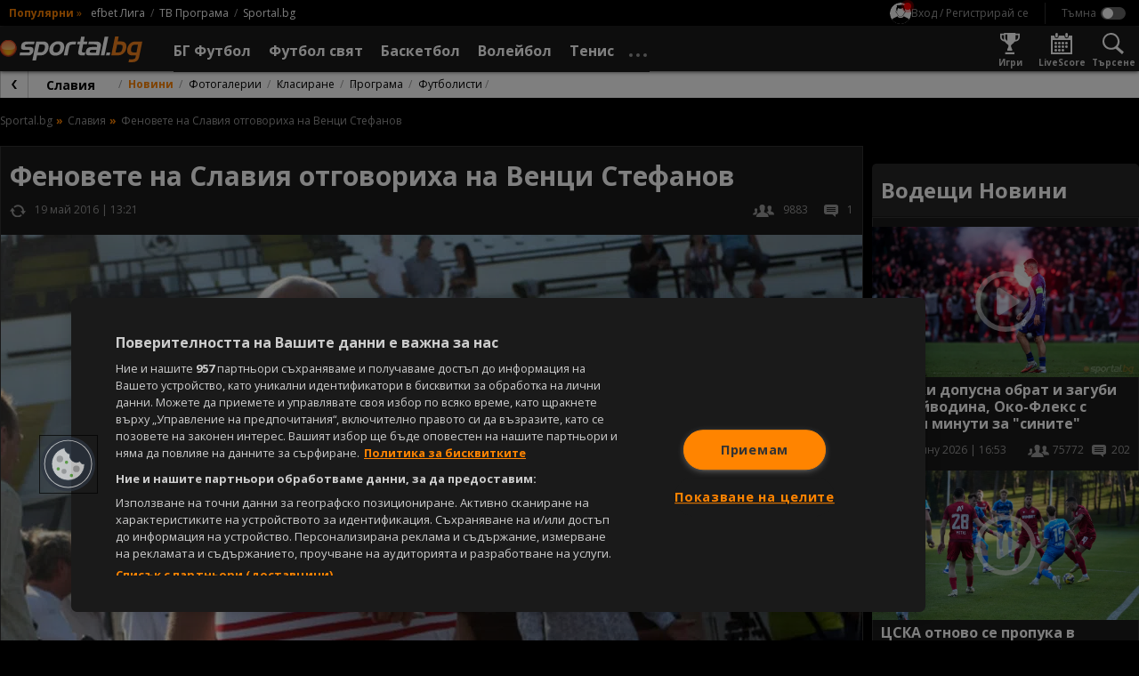

--- FILE ---
content_type: text/html; charset=UTF-8
request_url: https://sportal.bg/news-2020061815441530982
body_size: 30089
content:
<!DOCTYPE html>
<html lang="bg">
<head>
    <!-- OneTrust Cookies Consent Notice start for sportal.bg -->
<script src="//cdn.cookielaw.org/scripttemplates/otSDKStub.js" data-language="bg" type="text/javascript"
        charset="UTF-8" data-domain-script="13d1b446-d4d1-45b1-981b-3fa7566caf71"></script>
<script type="text/javascript">
    function OptanonWrapper() {
    }
</script>
<!-- OneTrust Cookies Consent Notice end for sportal.bg -->
    <meta charset="utf-8">
    <meta name="viewport" content="width=device-width, initial-scale=1.0">
    <meta http-equiv="X-UA-Compatible" content="ie=edge">
        <title>Феновете на Славия отговориха на Венци Стефанов</title>
        <meta name="description" content="">    <link rel="canonical" href="https://sportal.bg/news-2020061815441530982">
            <link rel="amphtml" href="https://sportal.bg/amp/news-2020061815441530982">    <meta property="og:title" content="Феновете на Славия отговориха на Венци Стефанов"/>
<meta property="og:type" content="article"/>
<meta property="og:url" content="https://sportal.bg/news-2020061815441530982"/>
<meta property="og:image" content="https://sportal365images.com/process/smp-images-production/sportal.bg/18062020/1592495051327.jpg?operations=autocrop(968:545)"/>
<meta property="og:image:secure_url" content="https://sportal365images.com/process/smp-images-production/sportal.bg/18062020/1592495051327.jpg?operations=autocrop(968:545)"/>
<meta property="og:site_name" content="Sportal.bg"/>
<meta property="og:description" content=""/>
        <link href="https://fonts.googleapis.com/css2?family=Open+Sans:wght@400;700&display=swap" rel="stylesheet">
    <link href="https://sportal.bg/assets/bundle.css?v=2.9.6.4" rel="stylesheet">
    <link href="https://sportal.bg/assets/sportal-video-player/assets/style.css?v=2.9.6.4" rel="stylesheet">
    <link href="https://sportal.bg/assets/notification-system/bundle.css?v=2.9.6.4" rel="stylesheet">
    <link href="https://sportal.bg/assets/fu-widgets/assets/style.css?v=2.9.6.4" rel="stylesheet">
    <link href="https://sportal.bg/assets/fu-block-app/assets/style.css?v=2.9.6.4" rel="stylesheet">
    <meta name="theme-color" content="#ffffff"/>
    <meta name="apple-itunes-app" content="app-id=422867459">
    <link rel="manifest" href="https://sportal.bg/manifest.json?v=2.9.6.4" />
    <link rel="apple-touch-icon" href="https://sportal.bg/assets/image/pwa-icons/icon-512x512.png?v=2.9.6.4">
    <link href="https://sportal.bg/assets/image/favicon.png?v=2.9.6.4" rel="Shortcut Icon">
    <script class="optanon-category-C0002">
    window.dataLayer = window.dataLayer || [];

    if (typeof gtag === 'undefined') {
        function gtag() {
            dataLayer.push(arguments);
        }
    }

        window.dataLayer.push({"page_brand":"sportal.bg","page_country_code":"BG","page_language":"bg","content_id":"2020061815441530982","content_type":"article","content_accessibility":"free","article_title":"\u0424\u0435\u043d\u043e\u0432\u0435\u0442\u0435 \u043d\u0430 \u0421\u043b\u0430\u0432\u0438\u044f \u043e\u0442\u0433\u043e\u0432\u043e\u0440\u0438\u0445\u0430 \u043d\u0430 \u0412\u0435\u043d\u0446\u0438 \u0421\u0442\u0435\u0444\u0430\u043d\u043e\u0432","lifetime":"evergreen","publication_reason":"editorial","source_type":"original","author":"SPORTAL.BG","content_category":"\u0411\u0413 \u0424\u0443\u0442\u0431\u043e\u043b"});
    
                                                </script>

<!-- Google Tag Manager -->
<script>(function(w,d,s,l,i){w[l]=w[l]||[];w[l].push({'gtm.start':
            new Date().getTime(),event:'gtm.js'});var f=d.getElementsByTagName(s)[0],
        j=d.createElement(s),dl=l!='dataLayer'?'&l='+l:'';j.async=true;j.src=
        'https://www.googletagmanager.com/gtm.js?id='+i+dl;f.parentNode.insertBefore(j,f);
    })(window,document,'script','dataLayer','GTM-KGB6PPW');</script>
<!-- End Google Tag Manager -->
    <script type='text/javascript'>
    var w2g = w2g || {};
    w2g.cmd = w2g.cmd || [];
    w2g.targeting = {
                section: ['news_view'], unsafeContent:["no"],article:["2020061815441530982"],category:["football"],teams:["football-13","football-34"],tag:[],        footballBookie:['509'],  tennisBookie:['509'],  basketballBookie:['998'],      };

    var script = document.createElement('script');
    script.setAttribute('src', '//lib.wtg-ads.com/publisher/sportal.bg/lib.min.js');
    script.setAttribute('async', true);
    document.querySelector('head').appendChild(script);

    w2g.cmd.push(function () {
        w2g.run();
    });

    window.sprtlTargeting = w2g.targeting;
</script>
    <script type="application/ld+json">
    {
        "@context": "https://schema.org",
        "@type": "Organization",
        "url":  "https://sportal.bg/",
        "logo":  "https://sportal.bg/assets/image/logo.png?v=2.9.6.4",
        "email": "mailto:office@sportal.bg",
        "description": "Спорт, спортни новини. Футбол, тенис, волейбол, баскетбол и други спортове. Актуални спортни новини за Левски, ЦСКА, български и европейски футбол. Резултати на живо, анализи, статистика. Спортни видео новини.",
        "name": "Sportal.bg",
        "telephone": "+359 2 971 03 11",
        "sameAs" : [ "https://www.facebook.com/sportal.bg"],
        "potentialAction": {
            "@type": "SearchAction",
            "target":  "https://sportal.bg/search?q={ query }",
            "query-input": "required"
        }
    }
</script>
    <script type="text/javascript" src="https://cdn.onesignal.com/sdks/OneSignalSDK.js" async></script>
<script>
    var deviceType = window.matchMedia("only screen and (max-width: 760px)").matches ? 'mobile' : 'desktop';
    var OneSignal = window.OneSignal || [];
    OneSignal.push(function () {
        OneSignal.init({
            appId: "b627bd89-1770-4bed-8464-67b05befebd9",
            requiresUserPrivacyConsent: false,
            autoRegister: true,
            welcomeNotification: {
                "title": "Sportal.bg",
                "message": "Благодарим ви за абонамента",
            },
            notifyButton: {
                enable: true,
                displayPredicate: function () {
                    return OneSignal.isPushNotificationsEnabled().then(function (isEnabled) {
                        return !isEnabled;
                    });
                },
                position: 'bottom-left',
                text: {
                    'tip.state.unsubscribed': 'Получaвайте известия от Sportal.bg',
                    'tip.state.subscribed': "Абонирани сте за известия",
                    'tip.state.blocked': "Блокирахте получаването на известия",
                    'message.prenotify': 'Натиснете тук за абонамент за известия',
                    'message.action.subscribed': "Благодарим за абонамента!",
                    'message.action.resubscribed': "Абонирани сте за известия",
                    'message.action.unsubscribed': "Изпращането на известия е прекратено",
                    'dialog.main.title': 'Настройки на известията',
                    'dialog.main.button.subscribe': 'Абонирайте се',
                    'dialog.main.button.unsubscribe': 'Прекратяване на абонамента',
                    'dialog.blocked.title': 'Отблокиране на известията',
                    'dialog.blocked.message': 'Следвайте инструкциите, за да активирате известията:'
                },
                size: 'small',
                prenotify: true,
                showCredit: false
            },
            promptOptions: {
                slidedown: {
                    prompts: [
                        {
                            type: "push",
                            autoPrompt: true,
                            text: {
                                actionMessage: "Абонирай се за най-интересните спортни новини.",
                                acceptButton: "Абониране",
                                cancelButton: "Не сега"
                            },
                            delay: {
                                pageViews: 1,
                                timeDelay: 10
                            }
                        }
                    ]
                }
            }
        });
        OneSignal.sendTag('deviceType', deviceType);
    });
</script>
    <meta property="fb:app_id" content="176964795710805" />
<meta name="facebook-domain-verification" content="frgvz9gtw2x7ja2uiczxuubm5hwrvp" class="optanon-category-C0004" />
    
<script class="optanon-category-C0002" type="text/javascript">
    /* CONFIGURATION START */
    window._ain = {
        id: '2884',
        url: 'https://sportal.bg/news-2020061815441530982',
        page_type: 'aritcle',
        title: 'Феновете на Славия отговориха на Венци Стефанов',
        sections: "Football",postid: "2020061815441530982",maincontent: ".article__body",pubdate: "2016-05-19T13:21:00+03:00",authors: "SPORTAL.BG",tags: "Славия Football Team, Лудогорец Football Team",
                 access_level: 'free',
        social: {
            fb_count: 0,
            ln_count: 0,
            pn_count: 0
        }
    };
    /* CONFIGURATION END */
    (function (d, s) {
        var sf = d.createElement(s);
        sf.type = 'text/javascript';
        sf.async = true;
        sf.src = (('https:' == d.location.protocol)
            ? 'https://d7d3cf2e81d293050033-3dfc0615b0fd7b49143049256703bfce.ssl.cf1.rackcdn.com'
            : 'http://t.contentinsights.com') + '/stf.js';
        var t = d.getElementsByTagName(s)[0];
        t.parentNode.insertBefore(sf, t);
    })(document, 'script');
</script>

<script>window.tentacles = {apiToken:'hqp9jc9hcyzo1h52epwwf5uou4rgvno6'};</script>
<script class="optanon-category-C0002" src="https://tentacles.smartocto.com/ten/tentacle.js"></script>
</head>
<body class=" -has-submenu -theme--dark ">
    <!-- Google Tag Manager (noscript) -->
<noscript><iframe src="https://www.googletagmanager.com/ns.html?id=GTM-KGB6PPW" height="0" width="0" style="display:none;visibility:hidden"></iframe></noscript>
<!-- End Google Tag Manager (noscript) -->
        <div id="fb-root"></div>
    <script async defer crossorigin="anonymous"
            src="https://connect.facebook.net/en_GB/sdk.js#xfbml=1&version=v21.0&appId=176964795710805"
            nonce="znAh5eYQ"></script>

    <!-- start header -->
    <div class="header-main__fixed js-header">
        <!-- dark bg behind mobile menu/search/login/settings -->
        <div class="header-settings__overlay js-overlay"></div>

        <!-- search and modal-->
        <div class="g-wrap">
            <div id="sprtl-modal" class="sprtl-modal"></div>
            <form action="https://sportal.bg/search" method="GET" class="header-search header-settings__box js-box" id="box-search">
                <div class="header-search__inner">
                    <input type="text" class="header-search__input form__input" name="q" placeholder="Търси в спортал...">
                    <input type="hidden" name="f" value="news">
                    <button type="submit" class="header-search__submit"></button>
                </div>
                <button type="button" class="header-search__close icn icn--close js-box-close"></button>
            </form>
        </div>

        <header class="header-top">
    <div class="header-top__inner g-wrap">
                            <div class="header-top__pop">
                <h6 class="header-top__pop-title">Популярни</h6>
                <i class="header-top__pop-arrow">&raquo;</i>
                <ul class="header-top__pop-list">
                                            <li class="header-top__pop-item">
                            <a href="https://sportal.bg/football/league-1" class="header-top__pop-link">efbet Лига</a>
                        </li>
                                            <li class="header-top__pop-item">
                            <a href="https://sportal.bg/tv-schedule" class="header-top__pop-link">ТВ Програма</a>
                        </li>
                                                            <li class="header-top__pop-item">
                        <a href="https://sportal.bg/" class="header-top__pop-link">Sportal.bg</a>
                    </li>
                </ul>
            </div>
        
        <nav class="header-top__settings">
            <div class="user__trigger">
                <picture class="user__avatar user__avatar--small user__avatar--unregistered">
                    <img src="https://sportal.bg/assets/image/no-profile.svg?v=2.9.6.4" alt="Вход / Регистрирай се"/>
                </picture>
                <span class="user__trigger-text">Вход / Регистрирай се</span>
            </div>

            <span class="header-top__divider"></span>

            <!-- theme switcher -->
            <div class="header-settings__content--theme">
                <input type="checkbox" id="toggle-theme" class="toggle__checkbox js-theme-switch"/>
                <label for="toggle-theme" class="toggle__label toggle__label--theme">
                    <span class="toggle__label-text"></span>
                    <span class="toggle__label-switch toggle__label-switch--theme"></span>
                </label>
            </div>
        </nav>
    </div>
</header>

        <header class="header-main">
    <div class="header-main__inner">
        <div class="header-main__wrap g-wrap">
            <button class="header-main__nav-trigger icn icn--menu js-menu-trigger"
                    data-wrap="js-menu-wrap__main"></button>

            <a href="/" class="header-main__logo">
                <img src="https://sportal.bg/assets/image/sportal_logo_light.svg?v=2.9.6.4"
                     alt="sportal.bg" class="header-main__logo-img">
            </a>

            <div class="header-main__nav-wrap js-menu" id="js-menu-wrap__main">
                <ul class="header-main__nav js-menu-visible">
                    <li class="header-main__item header-main__item--util">
                        <form action="https://sportal.bg/search" method="GET">
                            <div class="header-search__inner">
                                <input type="text" class="header-search__input form__input" name="q"
                                       placeholder="Търси в спортал...">
                                <input type="hidden" name="f" value="news">
                                <button type="submit" class="header-search__submit"></button>
                            </div>
                        </form>
                    </li>
                    <li class="header-main__item header-main__item--util">
                        <div class="header-util__link" title="Настройки">
                            <i class="header-util__icon icn icn--settings"></i>

                            <!-- theme switcher -->
                            <div class="header-settings__content--theme">
                                <input type="checkbox" id="toggle-theme__mobile" class="toggle__checkbox js-theme-switch"/>
                                <label for="toggle-theme__mobile" class="toggle__label toggle__label--theme">
                                    <span class="toggle__label-text"></span>
                                    <span class="toggle__label-switch toggle__label-switch--theme"></span>
                                </label>
                            </div>
                        </div>
                    </li>
                    <li class="header-main__item header-main__item--util">
                        <a href="https://sportal.bg/game-center"
                           class="header-util__link" title="Игри">
                            <i class="header-util__icon icn icn--games-gray"></i>
                            <h5 class="header-util__label">Игри</h5>
                        </a>
                    </li>

                    <li class="header-main__item header-main__item--util">
                        <a href="https://sportal.bg/galleries" class="header-util__link" title="Фотогалерии">
                            <i class="header-util__icon icn icn--gallery"></i>
                            <h5 class="header-util__label">Фотогалерии</h5>
                        </a>
                    </li>
                    <li class="header-main__item header-main__item--util">
                        <a href="https://sportal.bg/livescore" class="header-util__link" title="LiveScore">
                            <i class="header-util__icon icn icn--livescore-gray"></i>
                            <h5 class="header-util__label">LiveScore</h5>
                        </a>
                    </li>
                                            <li class="header-main__item js-menu-item js-flyout">
                            <a href="https://sportal.bg/football"
                               class="header-main__link js-flyout-trigger "
                               title="БГ Футбол">
                                <span class="header-main__link-label">БГ Футбол</span>
                                <i
                                    class="header-main__link-caret icn icn--caret-right"></i>                            </a>
                                                            <div class="header-main__dropdown header-mega header-mega--cat js-flyout-mega">
                                    <div class="header-mega__inner g-wrap">
                                                                                    <div class="header-mega__section--lg">
                                                                                                    <a href="javascript: void(0);"
                                                       class="header-mega__header header-mega__header--pale g-hide--xm js-flyout-close">
                                                        <i class="header-mega__catcaret icn icn--caret-left"></i>
                                                        <h6 class="header-mega__catname">Назад</h6>
                                                    </a>

                                                    <a href="https://sportal.bg/football" class="header-mega__header g-hide--xm"
                                                       title="БГ Футбол">
                                                        <h6 class="header-mega__catname">БГ Футбол</h6>
                                                    </a>
                                                
                                                <a href="https://sportal.bg/football/country-14"
                                                   class="header-mega__header" title="България">
                                                                                                            <i class="header-mega__catflag">
                                                            <img src="https://fapi.sportal.bg/assets/country/flag/14-Bulgaria-flag.png" class="header-mega__catimg"
                                                                 alt="България">
                                                        </i>
                                                                                                        <h6 class="header-mega__catname">България</h6>
                                                </a>

                                                                                                    <ul class="header-mega__list header-mega__list--cat">
                                                                                                                    <li class="header-main__item header-main__item--cat">
                                                                                                                                    <i class="header-mega__catlogo">
                                                                        <img src="https://sportal365images.com/process/smp-images-production/assets/12082022/6fd48002-8765-4b42-87a9-055a89728b3c.png" alt=""
                                                                             class="header-mega__catimg">
                                                                    </i>
                                                                                                                                <div class="header-mega__text">
                                                                    <a href="https://sportal.bg/football/league-1" class="header-main__link"
                                                                       title="efbet Лига">efbet Лига</a>
                                                                                                                                            <ul class="header-mega__catlist">
                                                                                                                                                                                                                                            <li class="header-mega__catitem">
                                                                                    <a href="https://sportal.bg/football/league-1"
                                                                                       class="header-mega__catlink">Новини</a>
                                                                                </li>
                                                                                                                                                                                                                                                                                                                                                                                                                                                                                        <li class="header-mega__catitem">
                                                                                    <a href="https://sportal.bg/football/league-1#program"
                                                                                       class="header-mega__catlink">Програма</a>
                                                                                </li>
                                                                                                                                                                                                                                                                                                                            <li class="header-mega__catitem">
                                                                                    <a href="https://sportal.bg/football/league-1#standings"
                                                                                       class="header-mega__catlink">Класиране</a>
                                                                                </li>
                                                                                                                                                                                                                                    </ul>
                                                                                                                                    </div>
                                                            </li>
                                                                                                                    <li class="header-main__item header-main__item--cat">
                                                                                                                                    <i class="header-mega__catlogo">
                                                                        <img src="https://sportal365images.com/process/smp-images-production/assets/02082025/c87d75f3-ee04-48d8-9c73-7310a0a9dcff.png" alt=""
                                                                             class="header-mega__catimg">
                                                                    </i>
                                                                                                                                <div class="header-mega__text">
                                                                    <a href="https://sportal.bg/football/league-2" class="header-main__link"
                                                                       title="Втора лига">Втора лига</a>
                                                                                                                                            <ul class="header-mega__catlist">
                                                                                                                                                                                                                                            <li class="header-mega__catitem">
                                                                                    <a href="https://sportal.bg/football/league-2"
                                                                                       class="header-mega__catlink">Новини</a>
                                                                                </li>
                                                                                                                                                                                                                                                                                                                                                                                                                                                                                        <li class="header-mega__catitem">
                                                                                    <a href="https://sportal.bg/football/league-2#program"
                                                                                       class="header-mega__catlink">Програма</a>
                                                                                </li>
                                                                                                                                                                                                                                                                                                                            <li class="header-mega__catitem">
                                                                                    <a href="https://sportal.bg/football/league-2#standings"
                                                                                       class="header-mega__catlink">Класиране</a>
                                                                                </li>
                                                                                                                                                                                                                                    </ul>
                                                                                                                                    </div>
                                                            </li>
                                                                                                                    <li class="header-main__item header-main__item--cat">
                                                                                                                                    <i class="header-mega__catlogo">
                                                                        <img src="https://fapi.sportal.bg/assets/tournament/logo/third-league-bulgaria.png" alt=""
                                                                             class="header-mega__catimg">
                                                                    </i>
                                                                                                                                <div class="header-mega__text">
                                                                    <a href="https://sportal.bg/football/league-562" class="header-main__link"
                                                                       title="Югозападна Трета лига">Югозападна Трета лига</a>
                                                                                                                                            <ul class="header-mega__catlist">
                                                                                                                                                                                                                                            <li class="header-mega__catitem">
                                                                                    <a href="https://sportal.bg/football/league-562"
                                                                                       class="header-mega__catlink">Новини</a>
                                                                                </li>
                                                                                                                                                                                                                                                                                                                                                                                                                                                                                        <li class="header-mega__catitem">
                                                                                    <a href="https://sportal.bg/football/league-562#program"
                                                                                       class="header-mega__catlink">Програма</a>
                                                                                </li>
                                                                                                                                                                                                                                                                                                                            <li class="header-mega__catitem">
                                                                                    <a href="https://sportal.bg/football/league-562#standings"
                                                                                       class="header-mega__catlink">Класиране</a>
                                                                                </li>
                                                                                                                                                                                                                                    </ul>
                                                                                                                                    </div>
                                                            </li>
                                                                                                                    <li class="header-main__item header-main__item--cat">
                                                                                                                                    <i class="header-mega__catlogo">
                                                                        <img src="https://fapi.sportal.bg/assets/tournament/logo/third-league-bulgaria.png" alt=""
                                                                             class="header-mega__catimg">
                                                                    </i>
                                                                                                                                <div class="header-mega__text">
                                                                    <a href="https://sportal.bg/football/league-563" class="header-main__link"
                                                                       title=" Югоизточна Трета лига"> Югоизточна Трета лига</a>
                                                                                                                                            <ul class="header-mega__catlist">
                                                                                                                                                                                                                                            <li class="header-mega__catitem">
                                                                                    <a href="https://sportal.bg/football/league-563"
                                                                                       class="header-mega__catlink">Новини</a>
                                                                                </li>
                                                                                                                                                                                                                                                                                                                                                                                                                                                                                        <li class="header-mega__catitem">
                                                                                    <a href="https://sportal.bg/football/league-563#program"
                                                                                       class="header-mega__catlink">Програма</a>
                                                                                </li>
                                                                                                                                                                                                                                                                                                                            <li class="header-mega__catitem">
                                                                                    <a href="https://sportal.bg/football/league-563#standings"
                                                                                       class="header-mega__catlink">Класиране</a>
                                                                                </li>
                                                                                                                                                                                                                                    </ul>
                                                                                                                                    </div>
                                                            </li>
                                                                                                                    <li class="header-main__item header-main__item--cat">
                                                                                                                                    <i class="header-mega__catlogo">
                                                                        <img src="https://fapi.sportal.bg/assets/tournament/logo/third-league-bulgaria.png" alt=""
                                                                             class="header-mega__catimg">
                                                                    </i>
                                                                                                                                <div class="header-mega__text">
                                                                    <a href="https://sportal.bg/football/league-564" class="header-main__link"
                                                                       title="Северозападна Трета лига">Северозападна Трета лига</a>
                                                                                                                                            <ul class="header-mega__catlist">
                                                                                                                                                                                                                                            <li class="header-mega__catitem">
                                                                                    <a href="https://sportal.bg/football/league-564"
                                                                                       class="header-mega__catlink">Новини</a>
                                                                                </li>
                                                                                                                                                                                                                                                                                                                                                                                                                                                                                        <li class="header-mega__catitem">
                                                                                    <a href="https://sportal.bg/football/league-564#program"
                                                                                       class="header-mega__catlink">Програма</a>
                                                                                </li>
                                                                                                                                                                                                                                                                                                                            <li class="header-mega__catitem">
                                                                                    <a href="https://sportal.bg/football/league-564#standings"
                                                                                       class="header-mega__catlink">Класиране</a>
                                                                                </li>
                                                                                                                                                                                                                                    </ul>
                                                                                                                                    </div>
                                                            </li>
                                                                                                                    <li class="header-main__item header-main__item--cat">
                                                                                                                                    <i class="header-mega__catlogo">
                                                                        <img src="https://fapi.sportal.bg/assets/tournament/logo/third-league-bulgaria.png" alt=""
                                                                             class="header-mega__catimg">
                                                                    </i>
                                                                                                                                <div class="header-mega__text">
                                                                    <a href="https://sportal.bg/football/league-565" class="header-main__link"
                                                                       title="Североизточна Трета лига">Североизточна Трета лига</a>
                                                                                                                                            <ul class="header-mega__catlist">
                                                                                                                                                                                                                                            <li class="header-mega__catitem">
                                                                                    <a href="https://sportal.bg/football/league-565"
                                                                                       class="header-mega__catlink">Новини</a>
                                                                                </li>
                                                                                                                                                                                                                                                                                                                                                                                                                                                                                        <li class="header-mega__catitem">
                                                                                    <a href="https://sportal.bg/football/league-565#program"
                                                                                       class="header-mega__catlink">Програма</a>
                                                                                </li>
                                                                                                                                                                                                                                                                                                                            <li class="header-mega__catitem">
                                                                                    <a href="https://sportal.bg/football/league-565#standings"
                                                                                       class="header-mega__catlink">Класиране</a>
                                                                                </li>
                                                                                                                                                                                                                                    </ul>
                                                                                                                                    </div>
                                                            </li>
                                                                                                                    <li class="header-main__item header-main__item--cat">
                                                                                                                                    <i class="header-mega__catlogo">
                                                                        <img src="https://fapi.sportal.bg/assets/10082022/7c04183d-de19-42bd-8283-4f07ed64ab33.jpg" alt=""
                                                                             class="header-mega__catimg">
                                                                    </i>
                                                                                                                                <div class="header-mega__text">
                                                                    <a href="https://sportal.bg/football/league-179" class="header-main__link"
                                                                       title="Sesame Купа на България">Sesame Купа на България</a>
                                                                                                                                            <ul class="header-mega__catlist">
                                                                                                                                                                                                                                            <li class="header-mega__catitem">
                                                                                    <a href="https://sportal.bg/football/league-179"
                                                                                       class="header-mega__catlink">Новини</a>
                                                                                </li>
                                                                                                                                                                                                                                                                                                                                                                                                                                                                                        <li class="header-mega__catitem">
                                                                                    <a href="https://sportal.bg/football/league-179#program"
                                                                                       class="header-mega__catlink">Програма</a>
                                                                                </li>
                                                                                                                                                                                                                                                                                                                            <li class="header-mega__catitem">
                                                                                    <a href="https://sportal.bg/football/league-179#teams"
                                                                                       class="header-mega__catlink">Отбори</a>
                                                                                </li>
                                                                                                                                                                                                                                    </ul>
                                                                                                                                    </div>
                                                            </li>
                                                                                                            </ul>
                                                                                            </div>
                                                                                    <div class="header-mega__section--lg">
                                                
                                                <a href="https://sportal.bg/football/league-1#teams"
                                                   class="header-mega__header" title="Отбори">
                                                                                                        <h6 class="header-mega__catname">Отбори</h6>
                                                </a>

                                                                                                    <ul class="header-mega__list header-mega__list--cat">
                                                                                                                    <li class="header-main__item header-main__item--cat">
                                                                                                                                    <i class="header-mega__catlogo">
                                                                        <img src="https://fapi.sportal.bg/assets/team/logo/2-Levski-Sofia-logo.png" alt=""
                                                                             class="header-mega__catimg">
                                                                    </i>
                                                                                                                                <div class="header-mega__text">
                                                                    <a href="https://sportal.bg/football/team-2" class="header-main__link"
                                                                       title="Левски">Левски</a>
                                                                                                                                            <ul class="header-mega__catlist">
                                                                                                                                                                                                                                            <li class="header-mega__catitem">
                                                                                    <a href="https://sportal.bg/football/team-2"
                                                                                       class="header-mega__catlink">Новини</a>
                                                                                </li>
                                                                                                                                                                                                                                                                                                                                                                                                                                                                                        <li class="header-mega__catitem">
                                                                                    <a href="https://sportal.bg/football/team-2#program"
                                                                                       class="header-mega__catlink">Програма</a>
                                                                                </li>
                                                                                                                                                                                                                                                                                                                            <li class="header-mega__catitem">
                                                                                    <a href="https://sportal.bg/football/team-2#standings"
                                                                                       class="header-mega__catlink">Класиране</a>
                                                                                </li>
                                                                                                                                                                                                                                    </ul>
                                                                                                                                    </div>
                                                            </li>
                                                                                                                    <li class="header-main__item header-main__item--cat">
                                                                                                                                    <i class="header-mega__catlogo">
                                                                        <img src="https://fapi.sportal.bg/assets/03092025/9456e279-8cf2-4895-9443-7df8c0bf213e.png?operations=autocrop(150:150)" alt=""
                                                                             class="header-mega__catimg">
                                                                    </i>
                                                                                                                                <div class="header-mega__text">
                                                                    <a href="https://sportal.bg/football/team-17" class="header-main__link"
                                                                       title="ЦСКА">ЦСКА</a>
                                                                                                                                            <ul class="header-mega__catlist">
                                                                                                                                                                                                                                            <li class="header-mega__catitem">
                                                                                    <a href="https://sportal.bg/football/team-17"
                                                                                       class="header-mega__catlink">Новини</a>
                                                                                </li>
                                                                                                                                                                                                                                                                                                                                                                                                                                                                                        <li class="header-mega__catitem">
                                                                                    <a href="https://sportal.bg/football/team-17#program"
                                                                                       class="header-mega__catlink">Програма</a>
                                                                                </li>
                                                                                                                                                                                                                                                                                                                            <li class="header-mega__catitem">
                                                                                    <a href="https://sportal.bg/football/team-17#standings"
                                                                                       class="header-mega__catlink">Класиране</a>
                                                                                </li>
                                                                                                                                                                                                                                    </ul>
                                                                                                                                    </div>
                                                            </li>
                                                                                                                    <li class="header-main__item header-main__item--cat">
                                                                                                                                    <i class="header-mega__catlogo">
                                                                        <img src="https://fapi.sportal.bg/assets/18062021/1624016476699.png?operations=autocrop(150:150)" alt=""
                                                                             class="header-mega__catimg">
                                                                    </i>
                                                                                                                                <div class="header-mega__text">
                                                                    <a href="https://sportal.bg/football/team-34" class="header-main__link"
                                                                       title="Лудогорец">Лудогорец</a>
                                                                                                                                            <ul class="header-mega__catlist">
                                                                                                                                                                                                                                            <li class="header-mega__catitem">
                                                                                    <a href="https://sportal.bg/football/team-34"
                                                                                       class="header-mega__catlink">Новини</a>
                                                                                </li>
                                                                                                                                                                                                                                                                                                                                                                                                                                                                                        <li class="header-mega__catitem">
                                                                                    <a href="https://sportal.bg/football/team-34#program"
                                                                                       class="header-mega__catlink">Програма</a>
                                                                                </li>
                                                                                                                                                                                                                                                                                                                            <li class="header-mega__catitem">
                                                                                    <a href="https://sportal.bg/football/team-34#standings"
                                                                                       class="header-mega__catlink">Класиране</a>
                                                                                </li>
                                                                                                                                                                                                                                    </ul>
                                                                                                                                    </div>
                                                            </li>
                                                                                                                    <li class="header-main__item header-main__item--cat">
                                                                                                                                    <i class="header-mega__catlogo">
                                                                        <img src="https://fapi.sportal.bg/assets/20072021/1626789441187.png?operations=crop(0:0:150:150)" alt=""
                                                                             class="header-mega__catimg">
                                                                    </i>
                                                                                                                                <div class="header-mega__text">
                                                                    <a href="https://sportal.bg/football/team-10" class="header-main__link"
                                                                       title="Локомотив (Пловдив)">Локомотив (Пловдив)</a>
                                                                                                                                            <ul class="header-mega__catlist">
                                                                                                                                                                                                                                            <li class="header-mega__catitem">
                                                                                    <a href="https://sportal.bg/football/team-10"
                                                                                       class="header-mega__catlink">Новини</a>
                                                                                </li>
                                                                                                                                                                                                                                                                                                                                                                                                                                                                                        <li class="header-mega__catitem">
                                                                                    <a href="https://sportal.bg/football/team-10#program"
                                                                                       class="header-mega__catlink">Програма</a>
                                                                                </li>
                                                                                                                                                                                                                                                                                                                            <li class="header-mega__catitem">
                                                                                    <a href="https://sportal.bg/football/team-10#standings"
                                                                                       class="header-mega__catlink">Класиране</a>
                                                                                </li>
                                                                                                                                                                                                                                    </ul>
                                                                                                                                    </div>
                                                            </li>
                                                                                                                    <li class="header-main__item header-main__item--cat">
                                                                                                                                    <i class="header-mega__catlogo">
                                                                        <img src="https://fapi.sportal.bg/assets/15032021/1615811475705.png?operations=autocrop(150:150)" alt=""
                                                                             class="header-mega__catimg">
                                                                    </i>
                                                                                                                                <div class="header-mega__text">
                                                                    <a href="https://sportal.bg/football/team-11" class="header-main__link"
                                                                       title="Ботев (Пловдив)">Ботев (Пловдив)</a>
                                                                                                                                            <ul class="header-mega__catlist">
                                                                                                                                                                                                                                            <li class="header-mega__catitem">
                                                                                    <a href="https://sportal.bg/football/team-11"
                                                                                       class="header-mega__catlink">Новини</a>
                                                                                </li>
                                                                                                                                                                                                                                                                                                                                                                                                                                                                                        <li class="header-mega__catitem">
                                                                                    <a href="https://sportal.bg/football/team-11#program"
                                                                                       class="header-mega__catlink">Програма</a>
                                                                                </li>
                                                                                                                                                                                                                                                                                                                            <li class="header-mega__catitem">
                                                                                    <a href="https://sportal.bg/football/team-11#standings"
                                                                                       class="header-mega__catlink">Класиране</a>
                                                                                </li>
                                                                                                                                                                                                                                    </ul>
                                                                                                                                    </div>
                                                            </li>
                                                                                                                    <li class="header-main__item header-main__item--cat">
                                                                                                                                    <i class="header-mega__catlogo">
                                                                        <img src="https://fapi.sportal.bg/assets/team/logo/20147-CSKA-1948-logo-1.png" alt=""
                                                                             class="header-mega__catimg">
                                                                    </i>
                                                                                                                                <div class="header-mega__text">
                                                                    <a href="https://sportal.bg/football/team-20147" class="header-main__link"
                                                                       title="ЦСКА 1948">ЦСКА 1948</a>
                                                                                                                                            <ul class="header-mega__catlist">
                                                                                                                                                                                                                                            <li class="header-mega__catitem">
                                                                                    <a href="https://sportal.bg/football/team-20147"
                                                                                       class="header-mega__catlink">Новини</a>
                                                                                </li>
                                                                                                                                                                                                                                                                                                                                                                                                                                                                                        <li class="header-mega__catitem">
                                                                                    <a href="https://sportal.bg/football/team-20147#program"
                                                                                       class="header-mega__catlink">Програма</a>
                                                                                </li>
                                                                                                                                                                                                                                                                                                                            <li class="header-mega__catitem">
                                                                                    <a href="https://sportal.bg/football/team-20147#standings"
                                                                                       class="header-mega__catlink">Класиране</a>
                                                                                </li>
                                                                                                                                                                                                                                    </ul>
                                                                                                                                    </div>
                                                            </li>
                                                                                                            </ul>
                                                                                            </div>
                                                                                    <div class="header-mega__section--lg">
                                                
                                                <a href="https://sportal.bg/national-teams"
                                                   class="header-mega__header" title="Национални отбори">
                                                                                                            <i class="header-mega__catflag">
                                                            <img src="https://fapi.sportal.bg/assets/team/logo/2258-Bulgaria-logo-1.png" class="header-mega__catimg"
                                                                 alt="Национални отбори">
                                                        </i>
                                                                                                        <h6 class="header-mega__catname">Национални отбори</h6>
                                                </a>

                                                                                                    <ul class="header-mega__list header-mega__list--cat">
                                                                                                                    <li class="header-main__item header-main__item--cat">
                                                                                                                                    <i class="header-mega__catlogo">
                                                                        <img src="https://fapi.sportal.bg/assets/team/logo/2258-Bulgaria-logo-1.png" alt=""
                                                                             class="header-mega__catimg">
                                                                    </i>
                                                                                                                                <div class="header-mega__text">
                                                                    <a href="https://sportal.bg/football/team-2258" class="header-main__link"
                                                                       title="България">България</a>
                                                                                                                                            <ul class="header-mega__catlist">
                                                                                                                                                                                                                                            <li class="header-mega__catitem">
                                                                                    <a href="https://sportal.bg/football/team-2258"
                                                                                       class="header-mega__catlink">Новини</a>
                                                                                </li>
                                                                                                                                                                                                                                                                                                                                                                                                                                                                                        <li class="header-mega__catitem">
                                                                                    <a href="https://sportal.bg/football/team-2258#program"
                                                                                       class="header-mega__catlink">Програма</a>
                                                                                </li>
                                                                                                                                                                                                                                    </ul>
                                                                                                                                    </div>
                                                            </li>
                                                                                                                    <li class="header-main__item header-main__item--cat">
                                                                                                                                    <i class="header-mega__catlogo">
                                                                        <img src="https://fapi.sportal.bg/assets/team/logo/2258-Bulgaria-logo-1.png" alt=""
                                                                             class="header-mega__catimg">
                                                                    </i>
                                                                                                                                <div class="header-mega__text">
                                                                    <a href="https://sportal.bg/football/team-2259" class="header-main__link"
                                                                       title="България U21">България U21</a>
                                                                                                                                            <ul class="header-mega__catlist">
                                                                                                                                                                                                                                            <li class="header-mega__catitem">
                                                                                    <a href="https://sportal.bg/football/team-2259"
                                                                                       class="header-mega__catlink">Новини</a>
                                                                                </li>
                                                                                                                                                                                                                                                                                                                                                                                                                                                                                        <li class="header-mega__catitem">
                                                                                    <a href="https://sportal.bg/football/team-2259#program"
                                                                                       class="header-mega__catlink">Програма</a>
                                                                                </li>
                                                                                                                                                                                                                                    </ul>
                                                                                                                                    </div>
                                                            </li>
                                                                                                            </ul>
                                                                                            </div>
                                                                                    <div class="header-mega__section--lg">
                                                
                                                <a href="javascript: void(0);"
                                                   class="header-mega__header" title="Други">
                                                                                                        <h6 class="header-mega__catname">Други</h6>
                                                </a>

                                                                                                    <ul class="header-mega__list header-mega__list--cat">
                                                                                                                    <li class="header-main__item header-main__item--cat">
                                                                                                                                    <i class="header-mega__catlogo">
                                                                        <img src="https://fapi.sportal.bg/assets/tournament/logo/568-Womens-League.png" alt=""
                                                                             class="header-mega__catimg">
                                                                    </i>
                                                                                                                                <div class="header-mega__text">
                                                                    <a href="https://sportal.bg/bg-abroad" class="header-main__link"
                                                                       title="Българи зад граница">Българи зад граница</a>
                                                                                                                                            <ul class="header-mega__catlist">
                                                                                                                                                                                                                                            <li class="header-mega__catitem">
                                                                                    <a href="https://sportal.bg/bg-abroad"
                                                                                       class="header-mega__catlink">Новини</a>
                                                                                </li>
                                                                                                                                                                                                                                                                                                                                                                                                </ul>
                                                                                                                                    </div>
                                                            </li>
                                                                                                                    <li class="header-main__item header-main__item--cat">
                                                                                                                                    <i class="header-mega__catlogo">
                                                                        <img src="https://fapi.sportal.bg/assets/02092023/bb02cc31-b79a-43ac-aa87-d8aaa2780259.png?operations=crop(32:0:2432:2399)" alt=""
                                                                             class="header-mega__catimg">
                                                                    </i>
                                                                                                                                <div class="header-mega__text">
                                                                    <a href="https://sportal.bg/football/league-568" class="header-main__link"
                                                                       title="Женски Футбол">Женски Футбол</a>
                                                                                                                                            <ul class="header-mega__catlist">
                                                                                                                                                                                                                                            <li class="header-mega__catitem">
                                                                                    <a href="https://sportal.bg/football/league-568"
                                                                                       class="header-mega__catlink">Новини</a>
                                                                                </li>
                                                                                                                                                                                                                                                                                                                                                                                                                                                                                        <li class="header-mega__catitem">
                                                                                    <a href="https://sportal.bg/football/league-568#program"
                                                                                       class="header-mega__catlink">Програма</a>
                                                                                </li>
                                                                                                                                                                                                                                                                                                                            <li class="header-mega__catitem">
                                                                                    <a href="https://sportal.bg/football/league-568#standings"
                                                                                       class="header-mega__catlink">Класиране</a>
                                                                                </li>
                                                                                                                                                                                                                                    </ul>
                                                                                                                                    </div>
                                                            </li>
                                                                                                                    <li class="header-main__item header-main__item--cat">
                                                                                                                                    <i class="header-mega__catlogo">
                                                                        <img src="https://fapi.sportal.bg/assets/tournament/logo/568-Womens-League.png" alt=""
                                                                             class="header-mega__catimg">
                                                                    </i>
                                                                                                                                <div class="header-mega__text">
                                                                    <a href="https://sportal.bg/youths" class="header-main__link"
                                                                       title="Юноши">Юноши</a>
                                                                                                                                            <ul class="header-mega__catlist">
                                                                                                                                                                                                                                            <li class="header-mega__catitem">
                                                                                    <a href="https://sportal.bg/youths"
                                                                                       class="header-mega__catlink">Новини</a>
                                                                                </li>
                                                                                                                                                                                                                                                                                                                                                                                                </ul>
                                                                                                                                    </div>
                                                            </li>
                                                                                                            </ul>
                                                                                            </div>
                                                                            </div>
                                    <div class="header-mega__footer ">
                                                                                    <ul class="header-mega__footer--logo-list">
                                                                                                    <li class="header-mega__footer--t-logo">
                                                        <a class="header-main__link" href="https://sportal.bg/football/team-2258">
                                                            <img loading="lazy" src="https://fapi.sportal.bg/assets/11032021/1615457967145.png?operations=autocrop(150:150)"
                                                                 alt="България">
                                                        </a>
                                                    </li>
                                                                                                    <li class="header-mega__footer--t-logo">
                                                        <a class="header-main__link" href="https://sportal.bg/football/team-2">
                                                            <img loading="lazy" src="https://fapi.sportal.bg/assets/team/logo/2-Levski-Sofia-logo.png"
                                                                 alt="Левски">
                                                        </a>
                                                    </li>
                                                                                                    <li class="header-mega__footer--t-logo">
                                                        <a class="header-main__link" href="https://sportal.bg/football/team-17">
                                                            <img loading="lazy" src="https://fapi.sportal.bg/assets/03092025/9456e279-8cf2-4895-9443-7df8c0bf213e.png?operations=autocrop(150:150)"
                                                                 alt="ЦСКА">
                                                        </a>
                                                    </li>
                                                                                                    <li class="header-mega__footer--t-logo">
                                                        <a class="header-main__link" href="https://sportal.bg/football/team-11">
                                                            <img loading="lazy" src="https://fapi.sportal.bg/assets/15032021/1615811475705.png?operations=autocrop(150:150)"
                                                                 alt="Ботев (Пловдив)">
                                                        </a>
                                                    </li>
                                                                                                    <li class="header-mega__footer--t-logo">
                                                        <a class="header-main__link" href="https://sportal.bg/football/team-10">
                                                            <img loading="lazy" src="https://fapi.sportal.bg/assets/20072021/1626789441187.png?operations=crop(0:0:150:150)"
                                                                 alt="Локомотив (Пловдив)">
                                                        </a>
                                                    </li>
                                                                                                    <li class="header-mega__footer--t-logo">
                                                        <a class="header-main__link" href="https://sportal.bg/football/team-34">
                                                            <img loading="lazy" src="https://fapi.sportal.bg/assets/18062021/1624016476699.png?operations=autocrop(150:150)"
                                                                 alt="Лудогорец">
                                                        </a>
                                                    </li>
                                                                                                    <li class="header-mega__footer--t-logo">
                                                        <a class="header-main__link" href="https://sportal.bg/football/team-4">
                                                            <img loading="lazy" src="https://fapi.sportal.bg/assets/team/logo/4-Beroe-logo.png"
                                                                 alt="Берое">
                                                        </a>
                                                    </li>
                                                                                                    <li class="header-mega__footer--t-logo">
                                                        <a class="header-main__link" href="https://sportal.bg/football/team-13">
                                                            <img loading="lazy" src="https://fapi.sportal.bg/assets/27012025/2e5c7ae3-7b01-4b9e-90a9-20bd0cf94111.png?operations=autocrop(150:150)"
                                                                 alt="Славия">
                                                        </a>
                                                    </li>
                                                                                                    <li class="header-mega__footer--t-logo">
                                                        <a class="header-main__link" href="https://sportal.bg/football/team-8">
                                                            <img loading="lazy" src="https://fapi.sportal.bg/assets/01032021/1614602582012.png?operations=autocrop(150:150)"
                                                                 alt="Локомотив (София)">
                                                        </a>
                                                    </li>
                                                                                                    <li class="header-mega__footer--t-logo">
                                                        <a class="header-main__link" href="https://sportal.bg/football/team-15">
                                                            <img loading="lazy" src="https://fapi.sportal.bg/assets/team/logo/15-Cherno-More-Varna-logo.png"
                                                                 alt="Черно море">
                                                        </a>
                                                    </li>
                                                                                                    <li class="header-mega__footer--t-logo">
                                                        <a class="header-main__link" href="https://sportal.bg/football/team-20147">
                                                            <img loading="lazy" src="https://fapi.sportal.bg/assets/team/logo/20147-CSKA-1948-logo-1.png"
                                                                 alt="ЦСКА 1948">
                                                        </a>
                                                    </li>
                                                                                                    <li class="header-mega__footer--t-logo">
                                                        <a class="header-main__link" href="https://sportal.bg/football/team-20139">
                                                            <img loading="lazy" src="https://fapi.sportal.bg/assets/21082025/4942be1a-cf85-4ba1-a6d5-38ec7cd7cfba.png?operations=crop(0:0:150:150)"
                                                                 alt="Арда (Кърджали)">
                                                        </a>
                                                    </li>
                                                                                                    <li class="header-mega__footer--t-logo">
                                                        <a class="header-main__link" href="https://sportal.bg/football/team-21">
                                                            <img loading="lazy" src="https://fapi.sportal.bg/assets/11032021/1615465401411.png?operations=autocrop(150:150)"
                                                                 alt="Спартак (Варна)">
                                                        </a>
                                                    </li>
                                                                                                    <li class="header-mega__footer--t-logo">
                                                        <a class="header-main__link" href="https://sportal.bg/football/team-31">
                                                            <img loading="lazy" src="https://fapi.sportal.bg/assets/15082024/a6cd9562-c956-4776-84d0-84b784dde965.svg?operations=autocrop(150:150)"
                                                                 alt="Ботев (Враца)">
                                                        </a>
                                                    </li>
                                                                                                    <li class="header-mega__footer--t-logo">
                                                        <a class="header-main__link" href="https://sportal.bg/football/team-77">
                                                            <img loading="lazy" src="https://fapi.sportal.bg/assets/01032021/1614602934115.png?operations=autocrop(150:150)"
                                                                 alt="Септември (София)">
                                                        </a>
                                                    </li>
                                                                                                    <li class="header-mega__footer--t-logo">
                                                        <a class="header-main__link" href="https://sportal.bg/football/team-51">
                                                            <img loading="lazy" src="https://fapi.sportal.bg/assets/01042022/ac2156a9-0431-4080-b4c7-5e54e3abc060.png?operations=autocrop(150:150)"
                                                                 alt="Добруджа">
                                                        </a>
                                                    </li>
                                                                                                    <li class="header-mega__footer--t-logo">
                                                        <a class="header-main__link" href="https://sportal.bg/football/team-23">
                                                            <img loading="lazy" src="https://fapi.sportal.bg/assets/team/logo/23-Montana-logo.png"
                                                                 alt="Монтана">
                                                        </a>
                                                    </li>
                                                                                                    <li class="header-mega__footer--t-logo">
                                                        <a class="header-main__link" href="https://sportal.bg/football/team-18599">
                                                            <img loading="lazy" src="https://fapi.sportal.bg/assets/01032021/1614602628162.png?operations=autocrop(150:150)"
                                                                 alt="Хебър (Пазарджик)">
                                                        </a>
                                                    </li>
                                                                                                    <li class="header-mega__footer--t-logo">
                                                        <a class="header-main__link" href="https://sportal.bg/football/team-1">
                                                            <img loading="lazy" src="https://fapi.sportal.bg/assets/01032021/1614602492547.png?operations=autocrop(150:150)"
                                                                 alt="Пирин (Благоевград)">
                                                        </a>
                                                    </li>
                                                                                                    <li class="header-mega__footer--t-logo">
                                                        <a class="header-main__link" href="https://sportal.bg/football/team-30">
                                                            <img loading="lazy" src="https://fapi.sportal.bg/assets/team/logo/30-Etar-logo.png"
                                                                 alt="Етър">
                                                        </a>
                                                    </li>
                                                                                                    <li class="header-mega__footer--t-logo">
                                                        <a class="header-main__link" href="https://sportal.bg/football/team-20">
                                                            <img loading="lazy" src="https://fapi.sportal.bg/assets/01032021/1614603361455.png?operations=autocrop(150:150)"
                                                                 alt="Миньор (Перник)">
                                                        </a>
                                                    </li>
                                                                                                    <li class="header-mega__footer--t-logo">
                                                        <a class="header-main__link" href="https://sportal.bg/football/team-38">
                                                            <img loading="lazy" src="https://fapi.sportal.bg/assets/10112025/d9092e78-145d-4704-ba13-54c08cda588d.png?operations=autocrop(150:150)"
                                                                 alt="Дунав (Русе)">
                                                        </a>
                                                    </li>
                                                                                                    <li class="header-mega__footer--t-logo">
                                                        <a class="header-main__link" href="https://sportal.bg/football/team-19">
                                                            <img loading="lazy" src="https://fapi.sportal.bg/assets/12032021/1615574770855.png?operations=autocrop(150:150)"
                                                                 alt="Вихрен (Сандански)">
                                                        </a>
                                                    </li>
                                                                                            </ul>
                                                                                                                            <div class="header-mega__view">
                                                <a href="https://sportal.bg/competitions"
                                                   class="header-mega__view-link icn icn--arrow-right"
                                                   title="БГ Футбол">Виж Всички</a>
                                            </div>
                                                                            </div>
                                </div>
                                                    </li>
                                            <li class="header-main__item js-menu-item js-flyout">
                            <a href="https://sportal.bg/football-world"
                               class="header-main__link js-flyout-trigger "
                               title="Футбол свят">
                                <span class="header-main__link-label">Футбол свят</span>
                                <i
                                    class="header-main__link-caret icn icn--caret-right"></i>                            </a>
                                                            <div class="header-main__dropdown header-mega header-mega--cat js-flyout-mega">
                                    <div class="header-mega__inner g-wrap">
                                                                                    <div class="header-mega__section--lg">
                                                                                                    <a href="javascript: void(0);"
                                                       class="header-mega__header header-mega__header--pale g-hide--xm js-flyout-close">
                                                        <i class="header-mega__catcaret icn icn--caret-left"></i>
                                                        <h6 class="header-mega__catname">Назад</h6>
                                                    </a>

                                                    <a href="https://sportal.bg/football-world" class="header-mega__header g-hide--xm"
                                                       title="Футбол свят">
                                                        <h6 class="header-mega__catname">Футбол свят</h6>
                                                    </a>
                                                
                                                <a href="https://sportal.bg/football/country-15"
                                                   class="header-mega__header" title="Англия">
                                                                                                            <i class="header-mega__catflag">
                                                            <img src="https://sportal365images.com/process/smp-images-production/assets/country/flag/15-England-flag.png" class="header-mega__catimg"
                                                                 alt="Англия">
                                                        </i>
                                                                                                        <h6 class="header-mega__catname">Англия</h6>
                                                </a>

                                                                                                    <ul class="header-mega__list header-mega__list--cat">
                                                                                                                    <li class="header-main__item header-main__item--cat">
                                                                                                                                    <i class="header-mega__catlogo">
                                                                        <img src="https://sportal365images.com/process/smp-images-production/assets/15082022/87501e33-d82d-4098-854c-9e50259d7c6f.png" alt=""
                                                                             class="header-mega__catimg">
                                                                    </i>
                                                                                                                                <div class="header-mega__text">
                                                                    <a href="https://sportal.bg/football/league-3" class="header-main__link"
                                                                       title="Премиър лийг">Премиър лийг</a>
                                                                                                                                            <ul class="header-mega__catlist">
                                                                                                                                                                                                                                            <li class="header-mega__catitem">
                                                                                    <a href="https://sportal.bg/football/league-3"
                                                                                       class="header-mega__catlink">Новини</a>
                                                                                </li>
                                                                                                                                                                                                                                                                                                                                                                                                                                                                                        <li class="header-mega__catitem">
                                                                                    <a href="https://sportal.bg/football/league-3#program"
                                                                                       class="header-mega__catlink">Програма</a>
                                                                                </li>
                                                                                                                                                                                                                                                                                                                            <li class="header-mega__catitem">
                                                                                    <a href="https://sportal.bg/football/league-3#standings"
                                                                                       class="header-mega__catlink">Класиране</a>
                                                                                </li>
                                                                                                                                                                                                                                    </ul>
                                                                                                                                    </div>
                                                            </li>
                                                                                                                    <li class="header-main__item header-main__item--cat">
                                                                                                                                    <i class="header-mega__catlogo">
                                                                        <img src="https://fapi.sportal.bg/assets/11082022/21e37282-a739-4e4d-8c50-03555c72e83c.png" alt=""
                                                                             class="header-mega__catimg">
                                                                    </i>
                                                                                                                                <div class="header-mega__text">
                                                                    <a href="https://sportal.bg/football/league-4" class="header-main__link"
                                                                       title="Чемпиъншип">Чемпиъншип</a>
                                                                                                                                            <ul class="header-mega__catlist">
                                                                                                                                                                                                                                            <li class="header-mega__catitem">
                                                                                    <a href="https://sportal.bg/football/league-4"
                                                                                       class="header-mega__catlink">Новини</a>
                                                                                </li>
                                                                                                                                                                                                                                                                                                                                                                                                                                                                                        <li class="header-mega__catitem">
                                                                                    <a href="https://sportal.bg/football/league-4#program"
                                                                                       class="header-mega__catlink">Програма</a>
                                                                                </li>
                                                                                                                                                                                                                                                                                                                            <li class="header-mega__catitem">
                                                                                    <a href="https://sportal.bg/football/league-4#standings"
                                                                                       class="header-mega__catlink">Класиране</a>
                                                                                </li>
                                                                                                                                                                                                                                    </ul>
                                                                                                                                    </div>
                                                            </li>
                                                                                                                    <li class="header-main__item header-main__item--cat">
                                                                                                                                    <i class="header-mega__catlogo">
                                                                        <img src="https://fapi.sportal.bg/assets/11082022/84bb6c3a-7281-4fba-8c96-2799452074f2.png" alt=""
                                                                             class="header-mega__catimg">
                                                                    </i>
                                                                                                                                <div class="header-mega__text">
                                                                    <a href="https://sportal.bg/football/league-75" class="header-main__link"
                                                                       title="ФА Къп">ФА Къп</a>
                                                                                                                                            <ul class="header-mega__catlist">
                                                                                                                                                                                                                                            <li class="header-mega__catitem">
                                                                                    <a href="https://sportal.bg/football/league-75"
                                                                                       class="header-mega__catlink">Новини</a>
                                                                                </li>
                                                                                                                                                                                                                                                                                                                                                                                                                                                                                        <li class="header-mega__catitem">
                                                                                    <a href="https://sportal.bg/football/league-75#program"
                                                                                       class="header-mega__catlink">Програма</a>
                                                                                </li>
                                                                                                                                                                                                                                    </ul>
                                                                                                                                    </div>
                                                            </li>
                                                                                                                    <li class="header-main__item header-main__item--cat">
                                                                                                                                    <i class="header-mega__catlogo">
                                                                        <img src="https://fapi.sportal.bg/assets/11082022/d33147c3-e354-4410-9d2b-33c90c68b35c.png" alt=""
                                                                             class="header-mega__catimg">
                                                                    </i>
                                                                                                                                <div class="header-mega__text">
                                                                    <a href="https://sportal.bg/football/league-76" class="header-main__link"
                                                                       title="Карабао Къп">Карабао Къп</a>
                                                                                                                                            <ul class="header-mega__catlist">
                                                                                                                                                                                                                                            <li class="header-mega__catitem">
                                                                                    <a href="https://sportal.bg/football/league-76"
                                                                                       class="header-mega__catlink">Новини</a>
                                                                                </li>
                                                                                                                                                                                                                                                                                                                                                                                                                                                                                        <li class="header-mega__catitem">
                                                                                    <a href="https://sportal.bg/football/league-76#program"
                                                                                       class="header-mega__catlink">Програма</a>
                                                                                </li>
                                                                                                                                                                                                                                    </ul>
                                                                                                                                    </div>
                                                            </li>
                                                                                                            </ul>
                                                                                            </div>
                                                                                    <div class="header-mega__section--lg">
                                                
                                                <a href="https://sportal.bg/football/country-24"
                                                   class="header-mega__header" title="Германия">
                                                                                                            <i class="header-mega__catflag">
                                                            <img src="https://sportal365images.com/process/smp-images-production/assets/country/flag/24-Germany-flag.png" class="header-mega__catimg"
                                                                 alt="Германия">
                                                        </i>
                                                                                                        <h6 class="header-mega__catname">Германия</h6>
                                                </a>

                                                                                                    <ul class="header-mega__list header-mega__list--cat">
                                                                                                                    <li class="header-main__item header-main__item--cat">
                                                                                                                                    <i class="header-mega__catlogo">
                                                                        <img src="https://sportal365images.com/process/smp-images-production/assets/12082022/17f26272-b233-4497-aa58-8b5f8fb67555.png" alt=""
                                                                             class="header-mega__catimg">
                                                                    </i>
                                                                                                                                <div class="header-mega__text">
                                                                    <a href="https://sportal.bg/football/league-6" class="header-main__link"
                                                                       title="Бундеслига">Бундеслига</a>
                                                                                                                                            <ul class="header-mega__catlist">
                                                                                                                                                                                                                                            <li class="header-mega__catitem">
                                                                                    <a href="https://sportal.bg/football/league-6"
                                                                                       class="header-mega__catlink">Новини</a>
                                                                                </li>
                                                                                                                                                                                                                                                                                                                                                                                                                                                                                        <li class="header-mega__catitem">
                                                                                    <a href="https://sportal.bg/football/league-6#program"
                                                                                       class="header-mega__catlink">Програма</a>
                                                                                </li>
                                                                                                                                                                                                                                                                                                                            <li class="header-mega__catitem">
                                                                                    <a href="https://sportal.bg/football/league-6#standings"
                                                                                       class="header-mega__catlink">Класиране</a>
                                                                                </li>
                                                                                                                                                                                                                                    </ul>
                                                                                                                                    </div>
                                                            </li>
                                                                                                                    <li class="header-main__item header-main__item--cat">
                                                                                                                                    <i class="header-mega__catlogo">
                                                                        <img src="https://fapi.sportal.bg/assets/12082022/cd001c0d-5a73-4fa9-a871-d7179ec3ef69.png" alt=""
                                                                             class="header-mega__catimg">
                                                                    </i>
                                                                                                                                <div class="header-mega__text">
                                                                    <a href="https://sportal.bg/football/league-24" class="header-main__link"
                                                                       title="Втора Бундеслига">Втора Бундеслига</a>
                                                                                                                                            <ul class="header-mega__catlist">
                                                                                                                                                                                                                                            <li class="header-mega__catitem">
                                                                                    <a href="https://sportal.bg/football/league-24"
                                                                                       class="header-mega__catlink">Новини</a>
                                                                                </li>
                                                                                                                                                                                                                                                                                                                                                                                                                                                                                        <li class="header-mega__catitem">
                                                                                    <a href="https://sportal.bg/football/league-24#program"
                                                                                       class="header-mega__catlink">Програма</a>
                                                                                </li>
                                                                                                                                                                                                                                                                                                                            <li class="header-mega__catitem">
                                                                                    <a href="https://sportal.bg/football/league-24#standings"
                                                                                       class="header-mega__catlink">Класиране</a>
                                                                                </li>
                                                                                                                                                                                                                                    </ul>
                                                                                                                                    </div>
                                                            </li>
                                                                                                                    <li class="header-main__item header-main__item--cat">
                                                                                                                                    <i class="header-mega__catlogo">
                                                                        <img src="https://fapi.sportal.bg/assets/12082022/6bca37e3-db1c-4c19-98ad-e41283b349b5.png" alt=""
                                                                             class="header-mega__catimg">
                                                                    </i>
                                                                                                                                <div class="header-mega__text">
                                                                    <a href="https://sportal.bg/football/league-132" class="header-main__link"
                                                                       title="Купа на Германия">Купа на Германия</a>
                                                                                                                                            <ul class="header-mega__catlist">
                                                                                                                                                                                                                                            <li class="header-mega__catitem">
                                                                                    <a href="https://sportal.bg/football/league-132"
                                                                                       class="header-mega__catlink">Новини</a>
                                                                                </li>
                                                                                                                                                                                                                                                                                                                                                                                                                                                                                        <li class="header-mega__catitem">
                                                                                    <a href="https://sportal.bg/football/league-132#program"
                                                                                       class="header-mega__catlink">Програма</a>
                                                                                </li>
                                                                                                                                                                                                                                    </ul>
                                                                                                                                    </div>
                                                            </li>
                                                                                                            </ul>
                                                                                            </div>
                                                                                    <div class="header-mega__section--lg">
                                                
                                                <a href="https://sportal.bg/football/country-30"
                                                   class="header-mega__header" title="Италия">
                                                                                                            <i class="header-mega__catflag">
                                                            <img src="https://sportal365images.com/process/smp-images-production/assets/country/flag/30-Italy-flag.png" class="header-mega__catimg"
                                                                 alt="Италия">
                                                        </i>
                                                                                                        <h6 class="header-mega__catname">Италия</h6>
                                                </a>

                                                                                                    <ul class="header-mega__list header-mega__list--cat">
                                                                                                                    <li class="header-main__item header-main__item--cat">
                                                                                                                                    <i class="header-mega__catlogo">
                                                                        <img src="https://sportal365images.com/process/smp-images-production/assets/12082022/e3944fad-a241-49c1-a18b-b22cdd53a3d8.png" alt=""
                                                                             class="header-mega__catimg">
                                                                    </i>
                                                                                                                                <div class="header-mega__text">
                                                                    <a href="https://sportal.bg/football/league-7" class="header-main__link"
                                                                       title="Серия А">Серия А</a>
                                                                                                                                            <ul class="header-mega__catlist">
                                                                                                                                                                                                                                            <li class="header-mega__catitem">
                                                                                    <a href="https://sportal.bg/football/league-7"
                                                                                       class="header-mega__catlink">Новини</a>
                                                                                </li>
                                                                                                                                                                                                                                                                                                                                                                                                                                                                                        <li class="header-mega__catitem">
                                                                                    <a href="https://sportal.bg/football/league-7#program"
                                                                                       class="header-mega__catlink">Програма</a>
                                                                                </li>
                                                                                                                                                                                                                                                                                                                            <li class="header-mega__catitem">
                                                                                    <a href="https://sportal.bg/football/league-7#standings"
                                                                                       class="header-mega__catlink">Класиране</a>
                                                                                </li>
                                                                                                                                                                                                                                    </ul>
                                                                                                                                    </div>
                                                            </li>
                                                                                                                    <li class="header-main__item header-main__item--cat">
                                                                                                                                    <i class="header-mega__catlogo">
                                                                        <img src="https://fapi.sportal.bg/assets/12082022/59468d71-5f2d-4786-a1c0-6d362d3d2da0.png" alt=""
                                                                             class="header-mega__catimg">
                                                                    </i>
                                                                                                                                <div class="header-mega__text">
                                                                    <a href="https://sportal.bg/football/league-25" class="header-main__link"
                                                                       title="Серия Б">Серия Б</a>
                                                                                                                                            <ul class="header-mega__catlist">
                                                                                                                                                                                                                                            <li class="header-mega__catitem">
                                                                                    <a href="https://sportal.bg/football/league-25"
                                                                                       class="header-mega__catlink">Новини</a>
                                                                                </li>
                                                                                                                                                                                                                                                                                                                                                                                                                                                                                        <li class="header-mega__catitem">
                                                                                    <a href="https://sportal.bg/football/league-25#program"
                                                                                       class="header-mega__catlink">Програма</a>
                                                                                </li>
                                                                                                                                                                                                                                                                                                                            <li class="header-mega__catitem">
                                                                                    <a href="https://sportal.bg/football/league-25#standings"
                                                                                       class="header-mega__catlink">Класиране</a>
                                                                                </li>
                                                                                                                                                                                                                                    </ul>
                                                                                                                                    </div>
                                                            </li>
                                                                                                                    <li class="header-main__item header-main__item--cat">
                                                                                                                                    <i class="header-mega__catlogo">
                                                                        <img src="https://fapi.sportal.bg/assets/12082022/3fef95b7-980f-4f84-a43a-d87818c108f9.png" alt=""
                                                                             class="header-mega__catimg">
                                                                    </i>
                                                                                                                                <div class="header-mega__text">
                                                                    <a href="https://sportal.bg/football/league-82" class="header-main__link"
                                                                       title="Купа на Италия">Купа на Италия</a>
                                                                                                                                            <ul class="header-mega__catlist">
                                                                                                                                                                                                                                            <li class="header-mega__catitem">
                                                                                    <a href="https://sportal.bg/football/league-82"
                                                                                       class="header-mega__catlink">Новини</a>
                                                                                </li>
                                                                                                                                                                                                                                                                                                                                                                                                                                                                                        <li class="header-mega__catitem">
                                                                                    <a href="https://sportal.bg/football/league-82#program"
                                                                                       class="header-mega__catlink">Програма</a>
                                                                                </li>
                                                                                                                                                                                                                                    </ul>
                                                                                                                                    </div>
                                                            </li>
                                                                                                            </ul>
                                                                                            </div>
                                                                                    <div class="header-mega__section--lg">
                                                
                                                <a href="https://sportal.bg/football/country-28"
                                                   class="header-mega__header" title="Франция">
                                                                                                            <i class="header-mega__catflag">
                                                            <img src="https://sportal365images.com/process/smp-images-production/assets/country/flag/28-France-flag.png" class="header-mega__catimg"
                                                                 alt="Франция">
                                                        </i>
                                                                                                        <h6 class="header-mega__catname">Франция</h6>
                                                </a>

                                                                                                    <ul class="header-mega__list header-mega__list--cat">
                                                                                                                    <li class="header-main__item header-main__item--cat">
                                                                                                                                    <i class="header-mega__catlogo">
                                                                        <img src="https://sportal365images.com/process/smp-images-production/assets/29072025/f1d069e4-e2d7-4d07-a8ce-5fdce1d8282c.png" alt=""
                                                                             class="header-mega__catimg">
                                                                    </i>
                                                                                                                                <div class="header-mega__text">
                                                                    <a href="https://sportal.bg/football/league-8" class="header-main__link"
                                                                       title="Лига 1">Лига 1</a>
                                                                                                                                            <ul class="header-mega__catlist">
                                                                                                                                                                                                                                            <li class="header-mega__catitem">
                                                                                    <a href="https://sportal.bg/football/league-8"
                                                                                       class="header-mega__catlink">Новини</a>
                                                                                </li>
                                                                                                                                                                                                                                                                                                                                                                                                                                                                                        <li class="header-mega__catitem">
                                                                                    <a href="https://sportal.bg/football/league-8#program"
                                                                                       class="header-mega__catlink">Програма</a>
                                                                                </li>
                                                                                                                                                                                                                                                                                                                            <li class="header-mega__catitem">
                                                                                    <a href="https://sportal.bg/football/league-8#standings"
                                                                                       class="header-mega__catlink">Класиране</a>
                                                                                </li>
                                                                                                                                                                                                                                    </ul>
                                                                                                                                    </div>
                                                            </li>
                                                                                                                    <li class="header-main__item header-main__item--cat">
                                                                                                                                    <i class="header-mega__catlogo">
                                                                        <img src="https://fapi.sportal.bg/assets/29072025/a83bc67c-4af9-435d-b9bf-1be2fc44a2fa.png" alt=""
                                                                             class="header-mega__catimg">
                                                                    </i>
                                                                                                                                <div class="header-mega__text">
                                                                    <a href="https://sportal.bg/football/league-26#standings" class="header-main__link"
                                                                       title="Лига 2">Лига 2</a>
                                                                                                                                            <ul class="header-mega__catlist">
                                                                                                                                                                                                                                            <li class="header-mega__catitem">
                                                                                    <a href="https://sportal.bg/football/league-26#standings"
                                                                                       class="header-mega__catlink">Класиране</a>
                                                                                </li>
                                                                                                                                                                                                                                                                                                                            <li class="header-mega__catitem">
                                                                                    <a href="https://sportal.bg/football/league-26#program"
                                                                                       class="header-mega__catlink">Програма</a>
                                                                                </li>
                                                                                                                                                                                                                                                                                                                            <li class="header-mega__catitem">
                                                                                    <a href="https://sportal.bg/football/league-26#teams"
                                                                                       class="header-mega__catlink">Отбори</a>
                                                                                </li>
                                                                                                                                                                                                                                    </ul>
                                                                                                                                    </div>
                                                            </li>
                                                                                                                    <li class="header-main__item header-main__item--cat">
                                                                                                                                    <i class="header-mega__catlogo">
                                                                        <img src="https://fapi.sportal.bg/assets/12082022/c200e847-8938-46e1-ad00-b5cde72a316b.png" alt=""
                                                                             class="header-mega__catimg">
                                                                    </i>
                                                                                                                                <div class="header-mega__text">
                                                                    <a href="https://sportal.bg/football/league-77" class="header-main__link"
                                                                       title="Купа на Франция">Купа на Франция</a>
                                                                                                                                            <ul class="header-mega__catlist">
                                                                                                                                                                                                                                            <li class="header-mega__catitem">
                                                                                    <a href="https://sportal.bg/football/league-77"
                                                                                       class="header-mega__catlink">Новини</a>
                                                                                </li>
                                                                                                                                                                                                                                                                                                                                                                                                                                                                                        <li class="header-mega__catitem">
                                                                                    <a href="https://sportal.bg/football/league-77#program"
                                                                                       class="header-mega__catlink">Програма</a>
                                                                                </li>
                                                                                                                                                                                                                                    </ul>
                                                                                                                                    </div>
                                                            </li>
                                                                                                            </ul>
                                                                                            </div>
                                                                                    <div class="header-mega__section--lg">
                                                
                                                <a href="https://sportal.bg/football/country-17"
                                                   class="header-mega__header" title="Испания">
                                                                                                            <i class="header-mega__catflag">
                                                            <img src="https://sportal365images.com/process/smp-images-production/assets/country/flag/17-Spain-flag.png" class="header-mega__catimg"
                                                                 alt="Испания">
                                                        </i>
                                                                                                        <h6 class="header-mega__catname">Испания</h6>
                                                </a>

                                                                                                    <ul class="header-mega__list header-mega__list--cat">
                                                                                                                    <li class="header-main__item header-main__item--cat">
                                                                                                                                    <i class="header-mega__catlogo">
                                                                        <img src="https://sportal365images.com/process/smp-images-production/assets/06072023/a43c2f95-e95c-4b24-bf02-d3a176bea755.png" alt=""
                                                                             class="header-mega__catimg">
                                                                    </i>
                                                                                                                                <div class="header-mega__text">
                                                                    <a href="https://sportal.bg/football/league-5" class="header-main__link"
                                                                       title="Ла Лига">Ла Лига</a>
                                                                                                                                            <ul class="header-mega__catlist">
                                                                                                                                                                                                                                            <li class="header-mega__catitem">
                                                                                    <a href="https://sportal.bg/football/league-5"
                                                                                       class="header-mega__catlink">Новини</a>
                                                                                </li>
                                                                                                                                                                                                                                                                                                                                                                                                                                                                                        <li class="header-mega__catitem">
                                                                                    <a href="https://sportal.bg/football/league-5#program"
                                                                                       class="header-mega__catlink">Програма</a>
                                                                                </li>
                                                                                                                                                                                                                                                                                                                            <li class="header-mega__catitem">
                                                                                    <a href="https://sportal.bg/football/league-5#standings"
                                                                                       class="header-mega__catlink">Класиране</a>
                                                                                </li>
                                                                                                                                                                                                                                    </ul>
                                                                                                                                    </div>
                                                            </li>
                                                                                                                    <li class="header-main__item header-main__item--cat">
                                                                                                                                    <i class="header-mega__catlogo">
                                                                        <img src="https://fapi.sportal.bg/assets/06072023/11756e85-b2b8-4713-8c54-00b913e232e7.png" alt=""
                                                                             class="header-mega__catimg">
                                                                    </i>
                                                                                                                                <div class="header-mega__text">
                                                                    <a href="https://sportal.bg/football/league-23" class="header-main__link"
                                                                       title="Ла Лига 2">Ла Лига 2</a>
                                                                                                                                            <ul class="header-mega__catlist">
                                                                                                                                                                                                                                            <li class="header-mega__catitem">
                                                                                    <a href="https://sportal.bg/football/league-23"
                                                                                       class="header-mega__catlink">Новини</a>
                                                                                </li>
                                                                                                                                                                                                                                                                                                                                                                                                                                                                                        <li class="header-mega__catitem">
                                                                                    <a href="https://sportal.bg/football/league-23#program"
                                                                                       class="header-mega__catlink">Програма</a>
                                                                                </li>
                                                                                                                                                                                                                                                                                                                            <li class="header-mega__catitem">
                                                                                    <a href="https://sportal.bg/football/league-23#standings"
                                                                                       class="header-mega__catlink">Класиране</a>
                                                                                </li>
                                                                                                                                                                                                                                    </ul>
                                                                                                                                    </div>
                                                            </li>
                                                                                                                    <li class="header-main__item header-main__item--cat">
                                                                                                                                    <i class="header-mega__catlogo">
                                                                        <img src="https://fapi.sportal.bg/assets/12082022/00377732-51e8-4c7d-b063-a1c797861393.png" alt=""
                                                                             class="header-mega__catimg">
                                                                    </i>
                                                                                                                                <div class="header-mega__text">
                                                                    <a href="https://sportal.bg/football/league-80" class="header-main__link"
                                                                       title="Купа на краля">Купа на краля</a>
                                                                                                                                            <ul class="header-mega__catlist">
                                                                                                                                                                                                                                            <li class="header-mega__catitem">
                                                                                    <a href="https://sportal.bg/football/league-80"
                                                                                       class="header-mega__catlink">Новини</a>
                                                                                </li>
                                                                                                                                                                                                                                                                                                                                                                                                                                                                                        <li class="header-mega__catitem">
                                                                                    <a href="https://sportal.bg/football/league-80#program"
                                                                                       class="header-mega__catlink">Програма</a>
                                                                                </li>
                                                                                                                                                                                                                                    </ul>
                                                                                                                                    </div>
                                                            </li>
                                                                                                            </ul>
                                                                                            </div>
                                                                                    <div class="header-mega__section--lg">
                                                
                                                <a href="https://sportal.bg/competitions?view=all"
                                                   class="header-mega__header" title="Турнири">
                                                                                                        <h6 class="header-mega__catname">Турнири</h6>
                                                </a>

                                                                                                    <ul class="header-mega__list header-mega__list--cat">
                                                                                                                    <li class="header-main__item header-main__item--cat">
                                                                                                                                    <i class="header-mega__catlogo">
                                                                        <img src="https://sportal365images.com/process/smp-images-production/assets/11082022/d2d0a7b0-b09c-495c-ad26-8d476705385c.png" alt=""
                                                                             class="header-mega__catimg">
                                                                    </i>
                                                                                                                                <div class="header-mega__text">
                                                                    <a href="https://sportal.bg/football/league-27" class="header-main__link"
                                                                       title="Шампионска лига">Шампионска лига</a>
                                                                                                                                            <ul class="header-mega__catlist">
                                                                                                                                                                                                                                            <li class="header-mega__catitem">
                                                                                    <a href="https://sportal.bg/football/league-27"
                                                                                       class="header-mega__catlink">Новини</a>
                                                                                </li>
                                                                                                                                                                                                                                                                                                                                                                                                                                                                                        <li class="header-mega__catitem">
                                                                                    <a href="https://sportal.bg/football/league-27#program"
                                                                                       class="header-mega__catlink">Програма</a>
                                                                                </li>
                                                                                                                                                                                                                                                                                                                            <li class="header-mega__catitem">
                                                                                    <a href="https://sportal.bg/football/league-27#standings"
                                                                                       class="header-mega__catlink">Класиране</a>
                                                                                </li>
                                                                                                                                                                                                                                    </ul>
                                                                                                                                    </div>
                                                            </li>
                                                                                                                    <li class="header-main__item header-main__item--cat">
                                                                                                                                    <i class="header-mega__catlogo">
                                                                        <img src="https://sportal365images.com/process/smp-images-production/assets/11082022/73368005-376c-4c52-83de-c1af95d32b9a.png" alt=""
                                                                             class="header-mega__catimg">
                                                                    </i>
                                                                                                                                <div class="header-mega__text">
                                                                    <a href="https://sportal.bg/football/league-28" class="header-main__link"
                                                                       title="Лига Европа">Лига Европа</a>
                                                                                                                                            <ul class="header-mega__catlist">
                                                                                                                                                                                                                                            <li class="header-mega__catitem">
                                                                                    <a href="https://sportal.bg/football/league-28"
                                                                                       class="header-mega__catlink">Новини</a>
                                                                                </li>
                                                                                                                                                                                                                                                                                                                                                                                                                                                                                        <li class="header-mega__catitem">
                                                                                    <a href="https://sportal.bg/football/league-28#program"
                                                                                       class="header-mega__catlink">Програма</a>
                                                                                </li>
                                                                                                                                                                                                                                                                                                                            <li class="header-mega__catitem">
                                                                                    <a href="https://sportal.bg/football/league-28#standings"
                                                                                       class="header-mega__catlink">Класиране</a>
                                                                                </li>
                                                                                                                                                                                                                                    </ul>
                                                                                                                                    </div>
                                                            </li>
                                                                                                                    <li class="header-main__item header-main__item--cat">
                                                                                                                                    <i class="header-mega__catlogo">
                                                                        <img src="https://fapi.sportal.bg/assets/11082022/d7486d9c-90c4-4bdb-aa2c-87f9a2603471.png" alt=""
                                                                             class="header-mega__catimg">
                                                                    </i>
                                                                                                                                <div class="header-mega__text">
                                                                    <a href="https://sportal.bg/football/league-569" class="header-main__link"
                                                                       title="Лига на конференциите">Лига на конференциите</a>
                                                                                                                                            <ul class="header-mega__catlist">
                                                                                                                                                                                                                                            <li class="header-mega__catitem">
                                                                                    <a href="https://sportal.bg/football/league-569"
                                                                                       class="header-mega__catlink">Новини</a>
                                                                                </li>
                                                                                                                                                                                                                                                                                                                                                                                                                                                                                        <li class="header-mega__catitem">
                                                                                    <a href="https://sportal.bg/football/league-569#program"
                                                                                       class="header-mega__catlink">Програма</a>
                                                                                </li>
                                                                                                                                                                                                                                                                                                                            <li class="header-mega__catitem">
                                                                                    <a href="https://sportal.bg/football/league-569#standings"
                                                                                       class="header-mega__catlink">Класиране</a>
                                                                                </li>
                                                                                                                                                                                                                                    </ul>
                                                                                                                                    </div>
                                                            </li>
                                                                                                                    <li class="header-main__item header-main__item--cat">
                                                                                                                                    <i class="header-mega__catlogo">
                                                                        <img src="https://fapi.sportal.bg/assets/08112022/348a7ee0-2e72-4e9c-9faf-f1a8b642ad33.png?operations=crop(0:0:150:150)" alt=""
                                                                             class="header-mega__catimg">
                                                                    </i>
                                                                                                                                <div class="header-mega__text">
                                                                    <a href="https://sportal.bg/football/league-30" class="header-main__link"
                                                                       title="Световно първенство">Световно първенство</a>
                                                                                                                                            <ul class="header-mega__catlist">
                                                                                                                                                                                                                                            <li class="header-mega__catitem">
                                                                                    <a href="https://sportal.bg/football/league-30"
                                                                                       class="header-mega__catlink">Новини</a>
                                                                                </li>
                                                                                                                                                                                                                                                                                                                            <li class="header-mega__catitem">
                                                                                    <a href="https://sportal.bg/football/league-30#program"
                                                                                       class="header-mega__catlink">Програма</a>
                                                                                </li>
                                                                                                                                                                                                                                                                                                                            <li class="header-mega__catitem">
                                                                                    <a href="https://sportal.bg/football/league-30#standings"
                                                                                       class="header-mega__catlink">Класиране</a>
                                                                                </li>
                                                                                                                                                                                                                                    </ul>
                                                                                                                                    </div>
                                                            </li>
                                                                                                                    <li class="header-main__item header-main__item--cat">
                                                                                                                                    <i class="header-mega__catlogo">
                                                                        <img src="https://fapi.sportal.bg/assets/11082022/209652fa-bc5f-47e4-a92e-63f57c3de54b.png" alt=""
                                                                             class="header-mega__catimg">
                                                                    </i>
                                                                                                                                <div class="header-mega__text">
                                                                    <a href="https://sportal.bg/football/league-35" class="header-main__link"
                                                                       title="Копа Либертадорес">Копа Либертадорес</a>
                                                                                                                                            <ul class="header-mega__catlist">
                                                                                                                                                                                                                                            <li class="header-mega__catitem">
                                                                                    <a href="https://sportal.bg/football/league-35"
                                                                                       class="header-mega__catlink">Новини</a>
                                                                                </li>
                                                                                                                                                                                                                                                                                                                                                                                                                                                                                        <li class="header-mega__catitem">
                                                                                    <a href="https://sportal.bg/football/league-35#program"
                                                                                       class="header-mega__catlink">Програма</a>
                                                                                </li>
                                                                                                                                                                                                                                                                                                                            <li class="header-mega__catitem">
                                                                                    <a href="https://sportal.bg/football/league-35#teams"
                                                                                       class="header-mega__catlink">Отбори</a>
                                                                                </li>
                                                                                                                                                                                                                                    </ul>
                                                                                                                                    </div>
                                                            </li>
                                                                                                            </ul>
                                                                                            </div>
                                                                            </div>
                                    <div class="header-mega__footer ">
                                                                                    <ul class="header-mega__footer--logo-list">
                                                                                                    <li class="header-mega__footer--t-logo">
                                                        <a class="header-main__link" href="https://sportal.bg/football/team-204">
                                                            <img loading="lazy" src="https://fapi.sportal.bg/assets/team/logo/204-Real-Madrid-logo.png"
                                                                 alt="Реал Мадрид">
                                                        </a>
                                                    </li>
                                                                                                    <li class="header-mega__footer--t-logo">
                                                        <a class="header-main__link" href="https://sportal.bg/football/team-205">
                                                            <img loading="lazy" src="https://fapi.sportal.bg/assets/22012025/8ed661e7-b775-4c40-bab7-af63c794a0cd.png?operations=autocrop(150:150)"
                                                                 alt="Барселона">
                                                        </a>
                                                    </li>
                                                                                                    <li class="header-mega__footer--t-logo">
                                                        <a class="header-main__link" href="https://sportal.bg/football/team-102">
                                                            <img loading="lazy" src="https://fapi.sportal.bg/assets/team/logo/102-Manchester-United-logo.png"
                                                                 alt="Манчестър Юнайтед">
                                                        </a>
                                                    </li>
                                                                                                    <li class="header-mega__footer--t-logo">
                                                        <a class="header-main__link" href="https://sportal.bg/football/team-92">
                                                            <img loading="lazy" src="https://fapi.sportal.bg/assets/22012025/dccc3b01-f13d-4cb8-bde2-09cab8b557c4.png?operations=autocrop(150:150)"
                                                                 alt="Ливърпул">
                                                        </a>
                                                    </li>
                                                                                                    <li class="header-mega__footer--t-logo">
                                                        <a class="header-main__link" href="https://sportal.bg/football/team-245">
                                                            <img loading="lazy" src="https://fapi.sportal.bg/assets/29012025/9f7d07ed-49bd-4b8a-b74c-439c8da74bf2.png?operations=autocrop(150:150)"
                                                                 alt="Милан">
                                                        </a>
                                                    </li>
                                                                                                    <li class="header-mega__footer--t-logo">
                                                        <a class="header-main__link" href="https://sportal.bg/football/team-255">
                                                            <img loading="lazy" src="https://fapi.sportal.bg/assets/team/logo/255-Juventus-logo-1.png"
                                                                 alt="Ювентус">
                                                        </a>
                                                    </li>
                                                                                                    <li class="header-mega__footer--t-logo">
                                                        <a class="header-main__link" href="https://sportal.bg/football/team-247">
                                                            <img loading="lazy" src="https://fapi.sportal.bg/assets/02042021/1617367515954.png?operations=autocrop(150:150)"
                                                                 alt="Интер">
                                                        </a>
                                                    </li>
                                                                                                    <li class="header-mega__footer--t-logo">
                                                        <a class="header-main__link" href="https://sportal.bg/football/team-233">
                                                            <img loading="lazy" src="https://fapi.sportal.bg/assets/20052021/1621515871157.png?operations=autocrop(150:150)"
                                                                 alt="Байерн (Мюнхен)">
                                                        </a>
                                                    </li>
                                                                                                    <li class="header-mega__footer--t-logo">
                                                        <a class="header-main__link" href="https://sportal.bg/football/team-82">
                                                            <img loading="lazy" src="https://fapi.sportal.bg/assets/team/logo/82-Chelsea-logo.png"
                                                                 alt="Челси">
                                                        </a>
                                                    </li>
                                                                                                    <li class="header-mega__footer--t-logo">
                                                        <a class="header-main__link" href="https://sportal.bg/football/team-97">
                                                            <img loading="lazy" src="https://fapi.sportal.bg/assets/22012025/787637a0-7366-4cb7-929c-b552bbcb0430.png?operations=autocrop(150:150)"
                                                                 alt="Арсенал">
                                                        </a>
                                                    </li>
                                                                                                    <li class="header-mega__footer--t-logo">
                                                        <a class="header-main__link" href="https://sportal.bg/football/team-104">
                                                            <img loading="lazy" src="https://fapi.sportal.bg/assets/12052022/d867d35a-17fe-4b14-839b-44a4a87e17a9.png?operations=autocrop(150:150)"
                                                                 alt="Манчестър Сити">
                                                        </a>
                                                    </li>
                                                                                                    <li class="header-mega__footer--t-logo">
                                                        <a class="header-main__link" href="https://sportal.bg/football/team-209">
                                                            <img loading="lazy" src="https://fapi.sportal.bg/assets/08072024/552d2a37-66d4-405c-b135-8fa05e8b2b06.png?operations=autocrop(150:150)"
                                                                 alt="Атлетико Мадрид">
                                                        </a>
                                                    </li>
                                                                                                    <li class="header-mega__footer--t-logo">
                                                        <a class="header-main__link" href="https://sportal.bg/football/team-295">
                                                            <img loading="lazy" src="https://fapi.sportal.bg/assets/15052022/86a8da56-adac-4bf1-afc8-292d7a702619.png?operations=autocrop(150:150)"
                                                                 alt="Пари Сен Жермен">
                                                        </a>
                                                    </li>
                                                                                                    <li class="header-mega__footer--t-logo">
                                                        <a class="header-main__link" href="https://sportal.bg/football/team-89">
                                                            <img loading="lazy" src="https://fapi.sportal.bg/assets/team/logo/89-Tottenham-Hotspur-logo.png"
                                                                 alt="Тотнъм">
                                                        </a>
                                                    </li>
                                                                                                    <li class="header-mega__footer--t-logo">
                                                        <a class="header-main__link" href="https://sportal.bg/football/team-230">
                                                            <img loading="lazy" src="https://fapi.sportal.bg/assets/02022022/c7cd75c2-597c-4d22-ab33-a2437a86d83d.png?operations=autocrop(150:150)"
                                                                 alt="Борусия (Дортмунд)">
                                                        </a>
                                                    </li>
                                                                                                    <li class="header-mega__footer--t-logo">
                                                        <a class="header-main__link" href="https://sportal.bg/football/team-249">
                                                            <img loading="lazy" src="https://fapi.sportal.bg/assets/team/logo/249-Roma-logo.png"
                                                                 alt="Рома">
                                                        </a>
                                                    </li>
                                                                                                    <li class="header-mega__footer--t-logo">
                                                        <a class="header-main__link" href="https://sportal.bg/football/team-244">
                                                            <img loading="lazy" src="https://fapi.sportal.bg/assets/15052022/669a0f6f-66f1-4166-876f-3b5de694b5f9.png?operations=autocrop(150:150)"
                                                                 alt="Лацио">
                                                        </a>
                                                    </li>
                                                                                                    <li class="header-mega__footer--t-logo">
                                                        <a class="header-main__link" href="https://sportal.bg/football/team-196">
                                                            <img loading="lazy" src="https://fapi.sportal.bg/assets/team/logo/196-Sevilla-logo.png"
                                                                 alt="Севиля">
                                                        </a>
                                                    </li>
                                                                                                    <li class="header-mega__footer--t-logo">
                                                        <a class="header-main__link" href="https://sportal.bg/football/team-262">
                                                            <img loading="lazy" src="https://fapi.sportal.bg/assets/07102024/3b35448f-e6df-4788-ae12-098ac9c4c9d4.png?operations=crop(0:0:148:148)"
                                                                 alt="Наполи">
                                                        </a>
                                                    </li>
                                                                                                    <li class="header-mega__footer--t-logo">
                                                        <a class="header-main__link" href="https://sportal.bg/football/team-289">
                                                            <img loading="lazy" src="https://fapi.sportal.bg/assets/22032022/baf4f0b7-8b90-462b-983d-76eaccb339eb.png?operations=autocrop(150:150)"
                                                                 alt="Марсилия">
                                                        </a>
                                                    </li>
                                                                                                    <li class="header-mega__footer--t-logo">
                                                        <a class="header-main__link" href="https://sportal.bg/football/team-390">
                                                            <img loading="lazy" src="https://fapi.sportal.bg/assets/12082025/6d0e0cba-040c-4c1c-b3fc-322cba74b7b2.png?operations=autocrop(150:150)"
                                                                 alt="Аякс">
                                                        </a>
                                                    </li>
                                                                                                    <li class="header-mega__footer--t-logo">
                                                        <a class="header-main__link" href="https://sportal.bg/football/team-451">
                                                            <img loading="lazy" src="https://fapi.sportal.bg/assets/team/logo/451-FC-Porto-logo.png"
                                                                 alt="Порто">
                                                        </a>
                                                    </li>
                                                                                                    <li class="header-mega__footer--t-logo">
                                                        <a class="header-main__link" href="https://sportal.bg/football/team-450">
                                                            <img loading="lazy" src="https://fapi.sportal.bg/assets/22012025/ae477680-5c30-469e-ba65-340789115cbd.png?operations=autocrop(150:150)"
                                                                 alt="Бенфика">
                                                        </a>
                                                    </li>
                                                                                            </ul>
                                                                                                                            <div class="header-mega__view">
                                                <a href="https://sportal.bg/competitions"
                                                   class="header-mega__view-link icn icn--arrow-right"
                                                   title="Футбол свят">Виж Всички</a>
                                            </div>
                                                                            </div>
                                </div>
                                                    </li>
                                            <li class="header-main__item js-menu-item js-flyout">
                            <a href="https://sportal.bg/basketball"
                               class="header-main__link js-flyout-trigger "
                               title="Баскетбол">
                                <span class="header-main__link-label">Баскетбол</span>
                                <i
                                    class="header-main__link-caret icn icn--caret-right"></i>                            </a>
                                                            <div class="header-main__dropdown header-mega header-mega--cat js-flyout-mega">
                                    <div class="header-mega__inner g-wrap">
                                                                                    <div class="header-mega__section--lg">
                                                                                                    <a href="javascript: void(0);"
                                                       class="header-mega__header header-mega__header--pale g-hide--xm js-flyout-close">
                                                        <i class="header-mega__catcaret icn icn--caret-left"></i>
                                                        <h6 class="header-mega__catname">Назад</h6>
                                                    </a>

                                                    <a href="https://sportal.bg/basketball" class="header-mega__header g-hide--xm"
                                                       title="Баскетбол">
                                                        <h6 class="header-mega__catname">Баскетбол</h6>
                                                    </a>
                                                
                                                <a href="https://sportal.bg/nbl"
                                                   class="header-mega__header" title="Sesame НБЛ">
                                                                                                            <i class="header-mega__catflag">
                                                            <img src="https://sportal365images.com/process/smp-images-production/sportal.bg/24092024/17825145-7f2d-468d-ad28-15cfe521bd89.png?operations=crop(0:6:127:78),fit(968:545)" class="header-mega__catimg"
                                                                 alt="Sesame НБЛ">
                                                        </i>
                                                                                                        <h6 class="header-mega__catname">Sesame НБЛ</h6>
                                                </a>

                                                                                            </div>
                                                                                    <div class="header-mega__section--lg">
                                                
                                                <a href="https://sportal.bg/nba"
                                                   class="header-mega__header" title="НБА">
                                                                                                            <i class="header-mega__catflag">
                                                            <img src="https://sportal365images.com/process/smp-images-production/sportal.bg/25092024/a822c7f4-ab21-40da-8169-3d7979ab6074.png" class="header-mega__catimg"
                                                                 alt="НБА">
                                                        </i>
                                                                                                        <h6 class="header-mega__catname">НБА</h6>
                                                </a>

                                                                                            </div>
                                                                                    <div class="header-mega__section--lg">
                                                
                                                <a href="https://sportal.bg/euroleague"
                                                   class="header-mega__header" title="Евролига">
                                                                                                            <i class="header-mega__catflag">
                                                            <img src="https://sportal365images.com/process/smp-images-production/sportal.bg/25092024/8ffa7b87-7a20-41f6-8e07-e49a0d94212a.png" class="header-mega__catimg"
                                                                 alt="Евролига">
                                                        </i>
                                                                                                        <h6 class="header-mega__catname">Евролига</h6>
                                                </a>

                                                                                            </div>
                                                                            </div>
                                    <div class="header-mega__footer ">
                                                                                                                    </div>
                                </div>
                                                    </li>
                                            <li class="header-main__item js-menu-item js-flyout">
                            <a href="https://sportal.bg/volleyball"
                               class="header-main__link js-flyout-trigger "
                               title="Волейбол">
                                <span class="header-main__link-label">Волейбол</span>
                                                            </a>
                                                    </li>
                                            <li class="header-main__item js-menu-item js-flyout">
                            <a href="https://sportal.bg/tennis"
                               class="header-main__link js-flyout-trigger "
                               title="Тенис">
                                <span class="header-main__link-label">Тенис</span>
                                                            </a>
                                                    </li>
                    
                    <li class="header-main__item header-main__item--dots js-menu-dots">
                        <a href="#"
                           class="header-main__link header-main__link--dots icn icn--dots"></a>

                        <div class="header-main__dropdown header-mega">
                            <div class="header-mega__inner header-mega__inner--sports g-wrap">

                                                                <ul class="header-mega__list header-mega__list--sports js-menu-hidden">
                                    
                                                                            <li class="header-main__item js-menu-item js-accordion">
                                            <a href="https://sportal.bg/motor-sports" class="header-main__link"
                                               title="Моторни спортове">
                                                <span class="header-main__link-label">Моторни спортове</span>
                                                <i class="header-main__link-caret icn icn--caret-down js-accordion-trigger"></i>
                                            </a>
                                            <ul class="header-mega__sublist js-accordion-sub">
                                                                                                    <li class="header-mega__subitem">
                                                        <a href="https://sportal.bg/formula-1"
                                                           class="header-mega__sublink "
                                                           title="Формула 1">Формула 1</a>
                                                    </li>
                                                                                                                                                        <li class="header-mega__subitem">
                                                        <a href="https://sportal.bg/cars"
                                                           class="header-mega__sublink "
                                                           title="Автомобили">Автомобили</a>
                                                    </li>
                                                                                                                                                        <li class="header-mega__subitem">
                                                        <a href="https://sportal.bg/car-racing"
                                                           class="header-mega__sublink "
                                                           title="Автомобилизъм">Автомобилизъм</a>
                                                    </li>
                                                                                                                                                        <li class="header-mega__subitem">
                                                        <a href="https://sportal.bg/motorcycle-racing"
                                                           class="header-mega__sublink "
                                                           title="Мотоциклетизъм">Мотоциклетизъм</a>
                                                    </li>
                                                                                                                                                        <li class="header-mega__subitem">
                                                        <a href="https://sportal.bg/rally-dakar"
                                                           class="header-mega__sublink "
                                                           title="Рали Дакар">Рали Дакар</a>
                                                    </li>
                                                                                                                                                        <li class="header-mega__subitem">
                                                        <a href="https://sportal.bg/formula-e"
                                                           class="header-mega__sublink "
                                                           title="Формула Е">Формула Е</a>
                                                    </li>
                                                                                                                                                </ul>
                                        </li>
                                                                                                                                                
                                                                            <li class="header-main__item js-menu-item">
                                            <a href="https://sportal.bg/olympic-games"
                                               class="header-main__link "
                                               title="Милано Кортина 2026">Милано Кортина 2026</a>
                                        </li>
                                                                                                                                                
                                                                            <li class="header-main__item js-menu-item">
                                            <a href="https://sportal.bg/athletics"
                                               class="header-main__link "
                                               title="Лека атлетика">Лека атлетика</a>
                                        </li>
                                                                                                                                                
                                                                            <li class="header-main__item js-menu-item">
                                            <a href="https://sportal.bg/rhythmic-gymnastics"
                                               class="header-main__link "
                                               title="Гимнастика">Гимнастика</a>
                                        </li>
                                                                                                                                                
                                                                            <li class="header-main__item js-menu-item">
                                            <a href="https://sportal.bg/water-sports"
                                               class="header-main__link "
                                               title="Водни спортове">Водни спортове</a>
                                        </li>
                                                                                                                                                
                                                                            <li class="header-main__item js-menu-item">
                                            <a href="https://sportal.bg/winter-sports"
                                               class="header-main__link "
                                               title="Зимни спортове">Зимни спортове</a>
                                        </li>
                                                                                                                                                
                                                                            <li class="header-main__item js-menu-item">
                                            <a href="https://sportal.bg/other-sports"
                                               class="header-main__link "
                                               title="Други спортове">Други спортове</a>
                                        </li>
                                                                                                                                                
                                                                            <li class="header-main__item js-menu-item">
                                            <a href="https://sportal.bg/snooker"
                                               class="header-main__link "
                                               title="Снукър">Снукър</a>
                                        </li>
                                                                                                                                                
                                                                            <li class="header-main__item js-menu-item js-accordion">
                                            <a href="https://sportal.bg/fighting-sports" class="header-main__link"
                                               title="Бойни спортове">
                                                <span class="header-main__link-label">Бойни спортове</span>
                                                <i class="header-main__link-caret icn icn--caret-down js-accordion-trigger"></i>
                                            </a>
                                            <ul class="header-mega__sublist js-accordion-sub">
                                                                                                    <li class="header-mega__subitem">
                                                        <a href="https://sportal.bg/mma"
                                                           class="header-mega__sublink "
                                                           title="ММА">ММА</a>
                                                    </li>
                                                                                                                                                        <li class="header-mega__subitem">
                                                        <a href="https://sportal.bg/boxing"
                                                           class="header-mega__sublink "
                                                           title="Бокс">Бокс</a>
                                                    </li>
                                                                                                                                                        <li class="header-mega__subitem">
                                                        <a href="https://sportal.bg/wrestling"
                                                           class="header-mega__sublink "
                                                           title="Борба">Борба</a>
                                                    </li>
                                                                                                                                                        <li class="header-mega__subitem">
                                                        <a href="https://sportal.bg/dzhudo-i-sambo"
                                                           class="header-mega__sublink "
                                                           title="Джудо и самбо">Джудо и самбо</a>
                                                    </li>
                                                                                                                                                </ul>
                                        </li>
                                                                                                                                             </ul>
                                <ul class="header-mega__list header-mega__list--sports">
                                                                                                            
                                                                            <li class="header-main__item js-menu-item">
                                            <a href="https://sportal.bg/esports"
                                               class="header-main__link "
                                               title="eSports">eSports</a>
                                        </li>
                                                                                                                                                
                                                                            <li class="header-main__item js-menu-item">
                                            <a href="https://sportal.bg/sport-business"
                                               class="header-main__link "
                                               title="Спорт и бизнес">Спорт и бизнес</a>
                                        </li>
                                                                                                                                                
                                                                            <li class="header-main__item js-menu-item">
                                            <a href="https://sportal.bg/boulevard"
                                               class="header-main__link "
                                               title="Булевард">Булевард</a>
                                        </li>
                                                                                                                                                
                                                                            <li class="header-main__item js-menu-item">
                                            <a href="https://sportal.bg/bg-stories"
                                               class="header-main__link "
                                               title="От скрина">От скрина</a>
                                        </li>
                                                                                                                                                
                                                                            <li class="header-main__item js-menu-item">
                                            <a href="https://sportal.bg/top-stories"
                                               class="header-main__link "
                                               title="Медии">Медии</a>
                                        </li>
                                                                                                                                                
                                                                            <li class="header-main__item js-menu-item">
                                            <a href="https://sportal.bg/jokes"
                                               class="header-main__link "
                                               title="Лафове">Лафове</a>
                                        </li>
                                                                                                                                                                                </ul>

                                                                    <ul class="header-mega__list header-mega__list--more">
                                                                                    <li class="header-main__item g-hide g-flex--xm">
                                                <a href="https://sportal.bg/galleries#latest" class="header-main__link"
                                                   title="galleries">Фотогалерии</a>
                                            </li>
                                                                                    <li class="header-main__item g-hide g-flex--xm">
                                                <a href="https://sportal.bg/tv-schedule" class="header-main__link"
                                                   title="galleries">ТВ Програма</a>
                                            </li>
                                                                            </ul>
                                                            </div>
                        </div>
                    </li>
                </ul>
            </div>

            <div class="header-main__item header-main__item--util games-mobile-icon">
                <a href="https://sportal.bg/game-center" class="header-util__link" title="Игри">
                    <i class="header-util__icon icn icn--games"></i>
                </a>
            </div>

            <div class="header-main__item header-main__item--util header-main__item--util-clean-styles">
                <div class="user__trigger">
                    <picture class="user__avatar user__avatar--medium user__avatar--unregistered">
                        <img src="https://sportal.bg/assets/image/no-profile.svg?v=2.9.6.4" alt="Вход / Регистрирай се"/>
                    </picture>
                </div>
            </div>

            <nav class="header-util">
                <a href="https://sportal.bg/game-center"
                   class="header-util__link" title="Игри">
                    <i class="header-util__icon icn icn--games"></i>
                    <h5 class="header-util__label">Игри</h5>
                </a>

                <a href="https://sportal.bg/livescore" class="header-util__link" title="LiveScore">
                    <i class="header-util__icon icn icn--livescore"></i>
                    <h5 class="header-util__label">LiveScore</h5>
                </a>
                <a href="#box-search" class="header-util__link js-box-trigger" title="Търсене">
                    <i class="header-util__icon icn icn--search-white"></i>
                    <h5 class="header-util__label">Търсене</h5>
                </a>
            </nav>
        </div>
    </div>
</header>

    <header class="header-shortcuts">
        <div class="header-shortcuts__inner g-wrap">
            <button
                class="header-shortcuts__arrow header-shortcuts__arrow--scroll header-shortcuts__arrow--scroll-left icn icn--caret-left-dark js-draggable-arrow-prev"></button>
            <button
                class="header-shortcuts__arrow header-shortcuts__arrow--scroll header-shortcuts__arrow--scroll-right icn icn--caret-right-dark js-draggable-arrow-next"></button>
            <nav class="header-shortcuts__nav js-draggable-content" data-type="team">
                <a href="https://sportal.bg/"
                   class="header-shortcuts__arrow header-shortcuts__arrow--back icn icn--caret-left-dark"
                   title="Sportal.bg"></a>
                                    <ul class="header-shortcuts__sub">
                        <li class="header-shortcuts__subitem">
                            <a href="https://sportal.bg/football/team-13"
                               class="header-shortcuts__link header-shortcuts__link--title"
                               title="Славия">Славия</a>
                        </li>
                                                                                <li class="header-shortcuts__subitem">
                                <a href="https://sportal.bg/football/team-13"
                                   class="header-shortcuts__sublink -current"
                                   title="Новини">Новини</a>
                            </li>
                                                                                                            <li class="header-shortcuts__subitem">
                                <a href="https://sportal.bg/football/team-13#galleries"
                                   class="header-shortcuts__sublink"
                                   title="Фотогалерии">Фотогалерии</a>
                            </li>
                                                                                                            <li class="header-shortcuts__subitem">
                                <a href="https://sportal.bg/football/team-13#standings"
                                   class="header-shortcuts__sublink"
                                   title="Класиране">Класиране</a>
                            </li>
                                                                                                            <li class="header-shortcuts__subitem">
                                <a href="https://sportal.bg/football/team-13#program"
                                   class="header-shortcuts__sublink"
                                   title="Програма">Програма</a>
                            </li>
                                                                                                            <li class="header-shortcuts__subitem">
                                <a href="https://sportal.bg/football/team-13#squad"
                                   class="header-shortcuts__sublink"
                                   title="Футболисти">Футболисти</a>
                            </li>
                                                                        </ul>
                            </nav>
        </div>
    </header>
    </div>

    <!-- start content -->
    <div class="g-wrap g-wrap--main">
                    <div class="sportal-ext --megaboard">
    <!-- /26641721/sportal.bg/branding_megaboard_article_320x50_mobile_header -->
    <div id='div-gpt-ad-1595335053277-0'></div>
</div>
                                            <div class="breadcrumb g-section--spaced -theme-text-sub js-draggable">
        <ol class="breadcrumb__list js-draggable-content" itemscope itemtype="https://schema.org/BreadcrumbList">
                    <li class="breadcrumb__item" itemprop="itemListElement" itemscope itemtype="https://schema.org/ListItem">
                                <a class="breadcrumb__link" itemscope itemtype="http://schema.org/Thing" itemprop="item" href="https://sportal.bg/"  itemid="https://sportal.bg/">
                    <span itemprop="name">Sportal.bg</span>
                </a>
                                <meta itemprop="position" content="1" />
            </li>
                    <li class="breadcrumb__item" itemprop="itemListElement" itemscope itemtype="https://schema.org/ListItem">
                                <a class="breadcrumb__link" itemscope itemtype="http://schema.org/Thing" itemprop="item" href="https://sportal.bg/football/team-13"  itemid="https://sportal.bg/football/team-13">
                    <span itemprop="name">Славия</span>
                </a>
                                <meta itemprop="position" content="2" />
            </li>
                    <li class="breadcrumb__item" itemprop="itemListElement" itemscope itemtype="https://schema.org/ListItem">
                                <span itemscope itemtype="http://schema.org/Thing" itemprop="item" itemid="Феновете на Славия отговориха на Венци Стефанов">
                    <span itemprop="name">Феновете на Славия отговориха на Венци Стефанов</span>
                </span>
                                <meta itemprop="position" content="3" />
            </li>
                </ol>
    </div>
    <script type="application/ld+json">
    {
        "@context": "https://schema.org",
        "@type": "NewsArticle",
        "mainEntityOfPage": {
            "@type": "WebPage",
            "@id": "https://sportal.bg/news-2020061815441530982"
        },
        "headline": "Феновете на Славия отговориха на Венци Стефанов",
        "image": [
            "https://sportal365images.com/process/smp-images-production/sportal.bg/18062020/1592495051327.jpg"
        ],
        "datePublished": "2016-05-19T13:21:00+03:00",
        "dateModified": "2020-06-18T17:44:15+03:00",
        "author": {
            "@type": "Person",
            "name": "SPORTAL.BG"
        },
        "publisher": {
            "@type": "Organization",
            "name": "Sportal.bg",
            "logo": {
                "@type": "ImageObject",
                "url": "https://sportal.bg/assets/image/logo.png?v=2.9.6.4"
            }
        },
        "description": ""
    }
</script>

    <div class="g-section--spaced g-grid g-grid--nogutter">
        <div class="col col-lg-main">
            <article class="article -theme-bg-block -theme-border">
                <div class="post__text post__text--article">
                    <h1 class="title title--xl">Феновете на Славия отговориха на Венци Стефанов</h1>

                    <ul class="post__meta">
                        <li class="post__meta-item post__meta-item--update">19 май 2016 | 13:21</li>
                        <li class="post__meta-item post__meta-item--views">9883</li>
                        <li class="post__meta-item post__meta-item--comments">1</li>
                    </ul>
                </div>

                    <picture class="article__graphic article__graphic--top">
                    <source type="image/webp" srcset="https://sportal365images.com/process/smp-images-production/sportal.bg/18062020/1592495051327.jpg?operations=autocrop(968:545)&format=webp">
                <img loading="lazy" src="https://sportal365images.com/process/smp-images-production/sportal.bg/18062020/1592495051327.jpg?operations=autocrop(968:545)" class="post__img" alt="Феновете на Славия отговориха на Венци Стефанов">
    </picture>

                
                <aside class="share">
    <strong class="share__count js-share-count"
            data-share="0"
            data-url="https://sportal.bg/news-2020061815441530982"
            data-type="news"
            data-id="2020061815441530982">0</strong>
    <span class="share__slash icn icn--share-slash"></span>

    <div class="share__inner js-menu js-menu--all">
        <ul class="share__list js-menu-visible">
            <li class="share__item js-menu-item">
                <a href="https://www.facebook.com/sharer/sharer.php?app_id=176964795710805&u=https://sportal.bg/news-2020061815441530982"
                   class="share-btn share__link icn icn--fb js-share-countable" target="_blank" rel="nofollow" data-share-element="yes"></a>
            </li>
            <li class="share__item js-menu-item">
                <a href="https://api.whatsapp.com/send?text=https%3A%2F%2Fsportal.bg%2Fnews-2020061815441530982"
                   class="share-btn scount share__link icn icn--whatsapp js-share-countable" target="_blank"
                   rel="nofollow" data-share-element="yes"></a>
            </li>
            <li class="share__item js-menu-item">
                <a href="https://www.facebook.com/dialog/send?display=popup&app_id=176964795710805&redirect_uri=https://sportal.bg/news-2020061815441530982&link=https://sportal.bg/news-2020061815441530982"
                   class="share-btn scount share__link icn icn--messenger js-share-countable" target="_blank"
                   rel="nofollow" data-share-element="yes"></a>
                <a href="fb-messenger://share?link=https%3A%2F%2Fsportal.bg%2Fnews-2020061815441530982" class="share-btn scount icn icn--messenger icn--messenger__mobile" data-share-element="yes" data-share-escape="yes"></a>
            </li>
            <li class="share__item js-menu-item">
                <a href="viber://forward?text=https%3A%2F%2Fsportal.bg%2Fnews-2020061815441530982"
                   class="share-btn scount share__link icn icn--viber js-share-countable" target="_blank"
                   rel="nofollow" data-share-element="yes"></a>
            </li>
            <li class="share__item js-menu-item">
                <a href="mailto:?subject=Феновете на Славия отговориха на Венци Стефанов&body=Прочети повече на https://sportal.bg/news-2020061815441530982"
                   class="share-btn scount share__link icn icn--mail js-share-countable" target="_blank"
                   rel="nofollow" data-share-element="yes"></a>
            </li>
            <li class="share__item js-menu-item">
                <a href="#" data-clipboard="https://sportal.bg/news-2020061815441530982"
                   class="share-btn scount cb-el share__link icn icn--url js-share-url js-share-countable" data-share-element="yes"
                   rel="nofollow"></a>
                <span
                    class="share__url-copied js-share-url-copied share__url-copied js-share-url-copied">Копирано</span>
            </li>
            <li class="share__item">
                <button class="share__more icn icn--share-more js-menu-dots share__item--more js-menu-dots--clickable"></button>
                <!-- hidden items pushed here by JS -->
                <ul class="share__dropdown js-menu-hidden -theme-bg-sub"></ul>
            </li>
        </ul>
    </div>

            <a href="#add-comment" class="share__comment-btn -theme-border-odds js-scroll-to">Добави коментар</a>
    </aside>

                <div class="article__inner g-clearfix article__body">
                                            
                                                    
                            <p>Феновете на Славия излязоха с открито писмо, в което отговорят на президента на Славия Венцеслав Стефанов.<br><br> Открито писмо на Националния клуб на слависта след последните резултати на Славия в "А" група: <br><br> "Г-н Венцеслав Стефанов, няма да паднем на вашето ниво.<br><br>Няма да Ви обиждаме, както го правите Вие, но ще ви кажем какво мислим  за начина, по който управлявате любимия ни клуб. Видно е, че повече от  две десетилетия чувствате Славия като бащиния. Това, че с хората около  Вас издържате клуба, а вероятно и печелите от него, не Ви дава никакво  право да ставате единствения футболен президент в България, а може би и в  Европа и света, който си позволява да обижда невъзпитано привържениците  на отбора.<br><br>Няма да ви натякваме, че след шампионския дубъл през 1996-а година  последва най-мрачният и лишен от успехи период във вече 103-годишната  история на Славия. Не смятате ли, че за клуб като този в нашите сърца, а  не като този, който управлявате, това е равносилно на геноцид срещу  славистите.<br> Клубът и представителният отбор живуркат 20 години без цели. Казвате, че  се радвате на младите футболисти в състава. Но едва ли ще ги задържите  поне няколко сезона, за да се обиграят и направят от Славия силен отбор,  защото вероятно ще ги продадете при първата възможност.<br><br>Г-н Стефанов, осъзнайте се. С непремерените си изказвания внасяте  напрежение около клуба. А с управленските си действия целенасочено или  не обезверихте и отчаяхте десетки хиляди слависти, които отдавна не  стъпват на мачовете на любимия отбор.<br><br>Г-н Стефанов, замислете се върху това писмо. И като първа стъпка в нова  посока е най-добре да се извините на всички слависти. Смятате ли, че има  запалянко, който да не е недоволен след 0:5 като резултата от  понеделник срещу Лудогорец? Та си го изкарвате на хората по трибуните.  Младите играчи в понеделник не бяха обиждани от публиката, както се  опитвате да ни го вмените.<br><br>Тежка загуба като последната може да бъде обяснена по много начини, но  не трябва да бъде оправдавана. Особено от клуб с история и претенции  като нашата Славия. Сигурно това е приемливо и допустимо за вашата  Славия. И вместо хората от клубното ръководство, треньорите и играчите  вкупом да кажат простичко "извинете", от държанието на повечето след  мача лъхаше странно добро настроение и дори агресивност във ваше лице,  вместо съвсем нормалното съжаление и дори срам. <br> Напомняме, г-н Стефанов - в съблекалнята на отбора след мача не е имало сълзи, както обявихте. Знаете го много добре.<br><br>С това писмо Ви обръщаме внимание, че вашето отношение към публиката на  Славия е недопустимо. И няма как да останем безучастни към обидното ви  поведение. Но го правим, както е видно, без да падаме на вашето ниво на  говорене.<br><br>Националният клуб на слависта си запазва правото след края на шампионата  да изрази обосновано мнение за начина, по който настоящият сезон се  превърна в поредното средняшко участие в първенството вместо отборът да  се възползва от съвсем реалните възможности, които Славия имаше за атака  дори на второто място в крайното класиране.<br> Само Славия".<br><br> Национален клуб на слависта<br><br>19 май 2016 година</p>

                                                                                 <div class="sportal-ext">
    <!-- /26641721/sportal.bg/hor_1_article_mobile_zone1 -->
    <div id='div-gpt-ad-1595335310398-0'></div>
</div>
 
                            <section class="content-box">
    <span class="content-box__text">Следвай ни:</span>
    <div class="content-box__links">
        <a href="https://www.facebook.com/sportal.bg" target="_blank">
            <img class="content-box__links--logo" src="https://sportal.bg/assets/image/facebook-logo.svg?v=2.9.6.4" alt="facebook" />
        </a>
        <a href="https://www.instagram.com/sportalbg/" target="_blank">
            <img class="content-box__links--logo" src="https://sportal.bg/assets/image/instagram-logo.svg?v=2.9.6.4" alt="instagram" />
        </a>
        <a href="https://www.whatsapp.com/channel/0029Va8HyAy4Crfo8E9lbd0y" target="_blank">
            <img class="content-box__links--logo" src="https://sportal.bg/assets/image/whats-app-logo.svg?v=2.9.6.4" alt="whatsapp" />
        </a>
        <a href="https://invite.viber.com/?g2=AQAsx%2BrXvDglUVHuTfdJzCgF%2FzNBHXqYzGqXEFtBUxMgq2csDsm29tQfHGedZo6M&lang=en" target="_blank">
            <img class="content-box__links--logo" src="https://sportal.bg/assets/image/viber-logo.svg?v=2.9.6.4" alt="viber" />
        </a>
        <a href="https://www.tiktok.com/@sportal.bg" target="_blank">
            <img class="content-box__links--logo" src="https://sportal.bg/assets/image/tiktok-logo.svg?v=2.9.6.4" alt="tiktok" />
        </a>
        <a href="https://news.google.com/publications/CAAqBwgKMKPDlgswhumtAw?hl=bg&gl=BG&ceid=BG%3Abg" target="_blank">
            <img class="content-box__links--logo" src="https://sportal.bg/assets/image/google-news-logo.svg?v=2.9.6.4" alt="google-news" />
        </a>
    </div>
</section>

                                                                        
                    
                    
                    <div class="sportal-ext">
    <!-- /26641721/sportal.bg/hor_2_article_mobile_zone2 -->
    <div id='div-gpt-ad-1595335410270-0'></div>
</div>
                </div>

                    <aside class="article__tags">
                                                                                                                                                                                                                                                                                                                                                                                                                                                        <a href="https://sportal.bg/football/team-13"
                       class="article__tags-item -theme-bg-inner -theme-text-sub"
                       title="Славия">
                                                    <img loading="lazy" src="https://football-api.g.sportal365.com/assets/team/logo/13-Slavia-Sofia-logo.png" alt="Славия"
                                 class="article__tags-img">                        <h6 class="article__tags-label">Славия</h6>
                    </a>
                                                                                <a href="https://sportal.bg/football/team-34"
                       class="article__tags-item -theme-bg-inner -theme-text-sub"
                       title="Лудогорец">
                                                    <img loading="lazy" src="https://football-api.g.sportal365.com/assets/team/logo/34-Ludogorets-Razgrad-logo.png" alt="Лудогорец"
                                 class="article__tags-img">                        <h6 class="article__tags-label">Лудогорец</h6>
                    </a>
                                                </aside>

                <aside class="share">
    <strong class="share__count js-share-count"
            data-share="0"
            data-url="https://sportal.bg/news-2020061815441530982"
            data-type="news"
            data-id="2020061815441530982">0</strong>
    <span class="share__slash icn icn--share-slash"></span>

    <div class="share__inner js-menu js-menu--all">
        <ul class="share__list js-menu-visible">
            <li class="share__item js-menu-item">
                <a href="https://www.facebook.com/sharer/sharer.php?app_id=176964795710805&u=https://sportal.bg/news-2020061815441530982"
                   class="share-btn share__link icn icn--fb js-share-countable" target="_blank" rel="nofollow" data-share-element="yes"></a>
            </li>
            <li class="share__item js-menu-item">
                <a href="https://api.whatsapp.com/send?text=https%3A%2F%2Fsportal.bg%2Fnews-2020061815441530982"
                   class="share-btn scount share__link icn icn--whatsapp js-share-countable" target="_blank"
                   rel="nofollow" data-share-element="yes"></a>
            </li>
            <li class="share__item js-menu-item">
                <a href="https://www.facebook.com/dialog/send?display=popup&app_id=176964795710805&redirect_uri=https://sportal.bg/news-2020061815441530982&link=https://sportal.bg/news-2020061815441530982"
                   class="share-btn scount share__link icn icn--messenger js-share-countable" target="_blank"
                   rel="nofollow" data-share-element="yes"></a>
                <a href="fb-messenger://share?link=https%3A%2F%2Fsportal.bg%2Fnews-2020061815441530982" class="share-btn scount icn icn--messenger icn--messenger__mobile" data-share-element="yes" data-share-escape="yes"></a>
            </li>
            <li class="share__item js-menu-item">
                <a href="viber://forward?text=https%3A%2F%2Fsportal.bg%2Fnews-2020061815441530982"
                   class="share-btn scount share__link icn icn--viber js-share-countable" target="_blank"
                   rel="nofollow" data-share-element="yes"></a>
            </li>
            <li class="share__item js-menu-item">
                <a href="mailto:?subject=Феновете на Славия отговориха на Венци Стефанов&body=Прочети повече на https://sportal.bg/news-2020061815441530982"
                   class="share-btn scount share__link icn icn--mail js-share-countable" target="_blank"
                   rel="nofollow" data-share-element="yes"></a>
            </li>
            <li class="share__item js-menu-item">
                <a href="#" data-clipboard="https://sportal.bg/news-2020061815441530982"
                   class="share-btn scount cb-el share__link icn icn--url js-share-url js-share-countable" data-share-element="yes"
                   rel="nofollow"></a>
                <span
                    class="share__url-copied js-share-url-copied share__url-copied js-share-url-copied">Копирано</span>
            </li>
            <li class="share__item">
                <button class="share__more icn icn--share-more js-menu-dots share__item--more js-menu-dots--clickable"></button>
                <!-- hidden items pushed here by JS -->
                <ul class="share__dropdown js-menu-hidden -theme-bg-sub"></ul>
            </li>
        </ul>
    </div>

            <a href="#add-comment" class="share__comment-btn -theme-border-odds js-scroll-to">Добави коментар</a>
    </aside>

                <footer class="article__footer -theme-bg-inner">
                                        <a href="https://sportal.bg/author-2020052909543859143">
            <div class="article__author">
                <img loading="lazy" src="https://sportal365images.com/process/smp-images-production/sportal.bg/02122021/44bf4f43-c1ce-47ac-b315-6f77b10d1cee.jpg?operations=autocrop(512:512)" alt="SPORTAL.BG" class="article__author-img">
                <div class="article__author-text">
                    <h6 class="article__author-name">SPORTAL.BG</h6>
                    <p class="article__author-position -theme-text-sub">Спортни новини</p>
                </div>
            </div>
        </a>
            
                    <ul class="post__meta post__meta--article-footer">
                        <li class="post__meta-item post__meta-item--views post__meta-item--article-footer">9883</li>
                        <li class="post__meta-item post__meta-item--comments">1</li>
                    </ul>
                </footer>

                                    <aside class="article__related">
                        <h6 class="article__related-title">Свързани материали</h6>
                        <div class="g-grid -pad">
                                                                <div class="col-1 col-xm-1-3">
                <a href="https://sportal.bg/news-2020061815002472191"
           class="post__item post__item--related" title="Венци Стефанов: Феновете трябва да имат по-голямо уважение към играчите, Лудогорец е №1 в България">
            <div class="post__graphic">
                                <picture class="post__graphic--related">
                                            <source type="image/webp"
                                srcset="https://sportal365images.com/process/smp-images-production/sportal.bg/18062020/1592492422973.jpg?operations=autocrop(968:545)&format=webp">
                                        <img loading="lazy" src="https://sportal365images.com/process/smp-images-production/sportal.bg/18062020/1592492422973.jpg?operations=autocrop(968:545)" class="post__img"
                         alt="Венци Стефанов: Феновете трябва да имат по-голямо уважение към играчите, Лудогорец е №1 в България">
                                    </picture>
            </div>
            <div class="post__text post__text--related post__text--nopad-xm">
                <h3 class="title title--xs">Венци Стефанов: Феновете трябва да имат по-голямо уважение към играчите, Лудогорец е №1 в България</h3>
                <ul class="post__meta post__meta--hide-lg">
                    <li class="post__meta-item">16 май 2016 | 20:07</li>
                </ul>
            </div>
        </a>
    </div>
    <div class="col-1 col-xm-1-3">
                <a href="https://sportal.bg/news-2020061815094883110"
           class="post__item post__item--related" title="Славия има кенийски национал">
            <div class="post__graphic">
                                <picture class="post__graphic--related">
                                            <source type="image/webp"
                                srcset="https://sportal365images.com/process/smp-images-production/sportal.bg/18062020/1592492986626.jpg?operations=autocrop(968:545)&format=webp">
                                        <img loading="lazy" src="https://sportal365images.com/process/smp-images-production/sportal.bg/18062020/1592492986626.jpg?operations=autocrop(968:545)" class="post__img"
                         alt="Славия има кенийски национал">
                                    </picture>
            </div>
            <div class="post__text post__text--related post__text--nopad-xm">
                <h3 class="title title--xs">Славия има кенийски национал</h3>
                <ul class="post__meta post__meta--hide-lg">
                    <li class="post__meta-item">17 май 2016 | 13:08</li>
                </ul>
            </div>
        </a>
    </div>
    <div class="col-1 col-xm-1-3">
                <a href="https://sportal.bg/news-2020061815104301775"
           class="post__item post__item--related" title="Славия към Берое: Вървите 100 години успешно и достойно! Честито, Беройци">
            <div class="post__graphic">
                                <picture class="post__graphic--related">
                                            <source type="image/webp"
                                srcset="https://sportal365images.com/process/smp-images-production/sportal.bg/18062020/1592493041621.jpg?operations=autocrop(968:545)&format=webp">
                                        <img loading="lazy" src="https://sportal365images.com/process/smp-images-production/sportal.bg/18062020/1592493041621.jpg?operations=autocrop(968:545)" class="post__img"
                         alt="Славия към Берое: Вървите 100 години успешно и достойно! Честито, Беройци">
                                    </picture>
            </div>
            <div class="post__text post__text--related post__text--nopad-xm">
                <h3 class="title title--xs">Славия към Берое: Вървите 100 години успешно и достойно! Честито, Беройци</h3>
                <ul class="post__meta post__meta--hide-lg">
                    <li class="post__meta-item">17 май 2016 | 13:31</li>
                </ul>
            </div>
        </a>
    </div>
    <div class="col-1 col-xm-1-3">
                <a href="https://sportal.bg/news-2020061815214655347"
           class="post__item post__item--related" title="Венци изригна срещу &quot;белите&quot; фенове: Изроди! Да псуват собствените си деца">
            <div class="post__graphic">
                                <picture class="post__graphic--related">
                                            <source type="image/webp"
                                srcset="https://sportal365images.com/process/smp-images-production/sportal.bg/18062020/1592493704639.jpg?operations=autocrop(968:545)&format=webp">
                                        <img loading="lazy" src="https://sportal365images.com/process/smp-images-production/sportal.bg/18062020/1592493704639.jpg?operations=autocrop(968:545)" class="post__img"
                         alt="Венци изригна срещу &quot;белите&quot; фенове: Изроди! Да псуват собствените си деца">
                                    </picture>
            </div>
            <div class="post__text post__text--related post__text--nopad-xm">
                <h3 class="title title--xs">Венци изригна срещу &quot;белите&quot; фенове: Изроди! Да псуват собствените си деца</h3>
                <ul class="post__meta post__meta--hide-lg">
                    <li class="post__meta-item">18 май 2016 | 08:04</li>
                </ul>
            </div>
        </a>
    </div>
    <div class="col-1 col-xm-1-3">
                <a href="https://sportal.bg/news-2020061815410053681"
           class="post__item post__item--related" title="Съдийските наряди за 35-ия кръг на &quot;А&quot; група">
            <div class="post__graphic">
                                <picture class="post__graphic--related">
                                            <source type="image/webp"
                                srcset="https://sportal365images.com/process/smp-images-production/sportal.bg/18062020/1592494858355.jpg?operations=autocrop(968:545)&format=webp">
                                        <img loading="lazy" src="https://sportal365images.com/process/smp-images-production/sportal.bg/18062020/1592494858355.jpg?operations=autocrop(968:545)" class="post__img"
                         alt="Съдийските наряди за 35-ия кръг на &quot;А&quot; група">
                                    </picture>
            </div>
            <div class="post__text post__text--related post__text--nopad-xm">
                <h3 class="title title--xs">Съдийските наряди за 35-ия кръг на &quot;А&quot; група</h3>
                <ul class="post__meta post__meta--hide-lg">
                    <li class="post__meta-item">19 май 2016 | 10:54</li>
                </ul>
            </div>
        </a>
    </div>
    <div class="col-1 col-xm-1-3">
                <a href="https://sportal.bg/news-2020061815421209092"
           class="post__item post__item--related" title="Левски пусна билетите за Славия и напомни, че сектор &quot;Б&quot; е затворен">
            <div class="post__graphic">
                                <picture class="post__graphic--related">
                                            <source type="image/webp"
                                srcset="https://sportal365images.com/process/smp-images-production/sportal.bg/29122020/1609253231577.png?operations=autocrop(968:545)&format=webp">
                                        <img loading="lazy" src="https://sportal365images.com/process/smp-images-production/sportal.bg/29122020/1609253231577.png?operations=autocrop(968:545)" class="post__img"
                         alt="Левски пусна билетите за Славия и напомни, че сектор &quot;Б&quot; е затворен">
                                    </picture>
            </div>
            <div class="post__text post__text--related post__text--nopad-xm">
                <h3 class="title title--xs">Левски пусна билетите за Славия и напомни, че сектор &quot;Б&quot; е затворен</h3>
                <ul class="post__meta post__meta--hide-lg">
                    <li class="post__meta-item">19 май 2016 | 11:25</li>
                </ul>
            </div>
        </a>
    </div>
    <div class="col-1 col-xm-1-3">
                <a href="https://sportal.bg/news-2020061815444171121"
           class="post__item post__item--related" title="Отбори от &quot;А&quot; група се борят за футболист на Славия с изтичащ договор">
            <div class="post__graphic">
                                <picture class="post__graphic--related">
                                            <source type="image/webp"
                                srcset="https://sportal365images.com/process/smp-images-production/sportal.bg/18062020/1592495079264.jpg?operations=autocrop(968:545)&format=webp">
                                        <img loading="lazy" src="https://sportal365images.com/process/smp-images-production/sportal.bg/18062020/1592495079264.jpg?operations=autocrop(968:545)" class="post__img"
                         alt="Отбори от &quot;А&quot; група се борят за футболист на Славия с изтичащ договор">
                                    </picture>
            </div>
            <div class="post__text post__text--related post__text--nopad-xm">
                <h3 class="title title--xs">Отбори от &quot;А&quot; група се борят за футболист на Славия с изтичащ договор</h3>
                <ul class="post__meta post__meta--hide-lg">
                    <li class="post__meta-item">19 май 2016 | 13:27</li>
                </ul>
            </div>
        </a>
    </div>
                            
                                                    </div>
                    </aside>
                    <div class="sportal-ext">
    <!-- /26641721/sportal.bg/product_placement_article_mobile_zone3 -->
    <div id='div-gpt-ad-1595335512354-0'></div>
</div>
                
            </article>

                            <div class="fu_discussion" data-type="news" data-id="2020061815441530982"></div>
            
                            <section class="g-section--spaced">
            <header class="box-header box-header--sm -theme-bg-heading -theme-border-strong">
    <div class="box-header__category">
        <h3 class="box-header__title">Още от БГ Футбол
                    </h3>
    </div>
</header>
        
    <div class="post post--border post--padded-top g-grid g-grid--nogutter -theme-bg-block -theme-border">
        <div class="col-lg-full g-grid">
                                                <div class="col-1 col-xm-1-2 col-lg-1-3">
                                                <a href="https://sportal.bg/news-2026011718480497585" class="post__item"
                           title="Беласица постигна победа над Банско в първата си зимна контрола">
                            <picture class="post__graphic">
                <source type="image/webp" srcset="https://sportal365images.com/process/smp-images-production/sportal.bg/04122025/55078ee6-490e-48ca-877a-1a6895d826a9.jpg?operations=crop(0:0:5276:2968),fit(968:545)&amp;format=webp">
        <img loading="lazy" src="https://sportal365images.com/process/smp-images-production/sportal.bg/04122025/55078ee6-490e-48ca-877a-1a6895d826a9.jpg?operations=crop(0:0:5276:2968),fit(968:545)" class="post__img" alt="Беласица постигна победа над Банско в първата си зимна контрола">
    </picture>
                            <div class="post__text post__text--nopad-xm">
                                <h3 class="title title--md">Беласица постигна победа над Банско в първата си зимна контрола</h3>
                                <ul class="post__meta">
                                    <li class="post__meta-item">17 яну 2026 | 20:48</li>
                                    <li class="post__meta-item post__meta-item--views">660</li>
                                    <li class="post__meta-item post__meta-item--comments">1</li>
                                </ul>
                            </div>
                        </a>
                    </div>
                                                                <div class="col-1 col-xm-1-2 col-lg-1-3">
                                                <a href="https://sportal.bg/news-2026011717553647601" class="post__item"
                           title="Президентът и старши треньорът на Славия доволни от представянето на отбора">
                            <picture class="post__graphic">
                <source type="image/webp" srcset="https://sportal365images.com/process/smp-images-production/sportal.bg/17102025/8c90fc56-6fd1-4fe6-863c-b156966159e0.jpg?operations=crop(0:0:4901:2757),fit(968:545)&amp;format=webp">
        <img loading="lazy" src="https://sportal365images.com/process/smp-images-production/sportal.bg/17102025/8c90fc56-6fd1-4fe6-863c-b156966159e0.jpg?operations=crop(0:0:4901:2757),fit(968:545)" class="post__img" alt="Президентът и старши треньорът на Славия доволни от представянето на отбора">
    </picture>
                            <div class="post__text post__text--nopad-xm">
                                <h3 class="title title--md">Президентът и старши треньорът на Славия доволни от представянето на отбора</h3>
                                <ul class="post__meta">
                                    <li class="post__meta-item">17 яну 2026 | 19:55</li>
                                    <li class="post__meta-item post__meta-item--views">1211</li>
                                    <li class="post__meta-item post__meta-item--comments">2</li>
                                </ul>
                            </div>
                        </a>
                    </div>
                                                                <div class="col-1 col-xm-1-2 col-lg-1-3">
                                                <a href="https://sportal.bg/news-2026011717313958095" class="post__item"
                           title="Доскорошен &quot;дракон&quot; е първият нов във Фратрия">
                            <picture class="post__graphic">
                <source type="image/webp" srcset="https://sportal365images.com/process/smp-images-production/sportal.bg/29062025/f9ae606e-3e50-46da-829a-c40ff5434b95.jpg?operations=crop(0:270:2048:1422),fit(968:545)&amp;format=webp">
        <img loading="lazy" src="https://sportal365images.com/process/smp-images-production/sportal.bg/29062025/f9ae606e-3e50-46da-829a-c40ff5434b95.jpg?operations=crop(0:270:2048:1422),fit(968:545)" class="post__img" alt="Доскорошен &quot;дракон&quot; е първият нов във Фратрия">
    </picture>
                            <div class="post__text post__text--nopad-xm">
                                <h3 class="title title--md">Доскорошен &quot;дракон&quot; е първият нов във Фратрия</h3>
                                <ul class="post__meta">
                                    <li class="post__meta-item">17 яну 2026 | 19:31</li>
                                    <li class="post__meta-item post__meta-item--views">1265</li>
                                    <li class="post__meta-item post__meta-item--comments">0</li>
                                </ul>
                            </div>
                        </a>
                    </div>
                                                                <div class="col-1 col-xm-1-2 col-lg-1-3">
                                                <a href="https://sportal.bg/news-2026010813431461906" class="post__item"
                           title="Зимна подготовка на отборите от efbet Лига (обновена)">
                            <picture class="post__graphic">
                <source type="image/webp" srcset="https://sportal365images.com/process/smp-images-production/sportal.bg/07052021/1620404013057.jpg?operations=crop(0:69:1500:912),fit(968:545)&amp;format=webp">
        <img loading="lazy" src="https://sportal365images.com/process/smp-images-production/sportal.bg/07052021/1620404013057.jpg?operations=crop(0:69:1500:912),fit(968:545)" class="post__img" alt="Зимна подготовка на отборите от efbet Лига (обновена)">
    </picture>
                            <div class="post__text post__text--nopad-xm">
                                <h3 class="title title--md">Зимна подготовка на отборите от efbet Лига (обновена)</h3>
                                <ul class="post__meta">
                                    <li class="post__meta-item">17 яну 2026 | 19:02</li>
                                    <li class="post__meta-item post__meta-item--views">34715</li>
                                    <li class="post__meta-item post__meta-item--comments">11</li>
                                </ul>
                            </div>
                        </a>
                    </div>
                                                                <div class="col-1 col-xm-1-2 col-lg-1-3">
                                                <a href="https://sportal.bg/news-2026011717011143339" class="post__item"
                           title="Септември (Сф) удари Висла (Краков) в Турция">
                            <picture class="post__graphic">
                <source type="image/webp" srcset="https://sportal365images.com/process/smp-images-production/sportal.bg/17012026/28fc5dd4-c1a9-4919-bcf8-9ded7c5ef60e.jpg?operations=autocrop(968:545)&amp;format=webp">
        <img loading="lazy" src="https://sportal365images.com/process/smp-images-production/sportal.bg/17012026/28fc5dd4-c1a9-4919-bcf8-9ded7c5ef60e.jpg?operations=autocrop(968:545)" class="post__img" alt="Септември (Сф) удари Висла (Краков) в Турция">
    </picture>
                            <div class="post__text post__text--nopad-xm">
                                <h3 class="title title--md">Септември (Сф) удари Висла (Краков) в Турция</h3>
                                <ul class="post__meta">
                                    <li class="post__meta-item">17 яну 2026 | 19:01</li>
                                    <li class="post__meta-item post__meta-item--views">1204</li>
                                    <li class="post__meta-item post__meta-item--comments">0</li>
                                </ul>
                            </div>
                        </a>
                    </div>
                                                                <div class="col-1 col-xm-1-2 col-lg-1-3">
                                                <a href="https://sportal.bg/news-2026011716403151205" class="post__item"
                           title="Вихрен обяви раздяла с опитен халф">
                            <picture class="post__graphic">
                <source type="image/webp" srcset="https://sportal365images.com/process/smp-images-production/sportal.bg/25112023/fc912a4b-a9ff-4c8b-8f72-9304ade2e7e3.jpg?operations=crop(0:49:2629:1528),fit(968:545)&amp;format=webp">
        <img loading="lazy" src="https://sportal365images.com/process/smp-images-production/sportal.bg/25112023/fc912a4b-a9ff-4c8b-8f72-9304ade2e7e3.jpg?operations=crop(0:49:2629:1528),fit(968:545)" class="post__img" alt="Вихрен обяви раздяла с опитен халф">
    </picture>
                            <div class="post__text post__text--nopad-xm">
                                <h3 class="title title--md">Вихрен обяви раздяла с опитен халф</h3>
                                <ul class="post__meta">
                                    <li class="post__meta-item">17 яну 2026 | 18:40</li>
                                    <li class="post__meta-item post__meta-item--views">2151</li>
                                    <li class="post__meta-item post__meta-item--comments">2</li>
                                </ul>
                            </div>
                        </a>
                    </div>
                                    </div>

                    <div class="post__view col-1">
                <a href="https://sportal.bg/football"
                   class="post__view-link icn icn--arrow-right icn--arrow-right-dark -theme-text-cta"
                   title="БГ Футбол">Виж всички</a>
            </div>
            </div>
    </section>
                    </div>

        <div class="col col-lg-sidebar">
            <div class="sportal-ext">
    <!-- /26641721/sportal.bg/320x250_top_article_mobile_zone6 -->
    <div id='div-gpt-ad-1595335220663-0'></div>
</div>

                            <section class="g-section--spaced">
    <header class="box-header box-header--spaced box-header--sm -theme-bg-heading -theme-border-strong">
        <h3 class="box-header__title">Водещи Новини</h3>
    </header>

    <div class="post--border -theme-bg-block -theme-border">
        <div class="post--pull-sm g-grid">
            
                                                <div class="col-1 col-xm-1-2 col-lg-1 -nopad-lg">
                        <a href="https://sportal.bg/news-2026011712302287396" class="post__item post__item--accent"
                           title="Левски допусна обрат и загуби от Войводина, Око-Флекс с първи минути за &quot;сините&quot;">
                            <picture class="post__graphic">
            <i class="play-btn play-btn icn--play"></i>
                <source type="image/webp" srcset="https://sportal365images.com/process/smp-images-production/sportal.bg/01122025/a3fa1b52-0f7a-4f68-b4d1-ed70456246f6.jpg?operations=crop(0:119:4555:2681),fit(968:545)&amp;format=webp">
        <img loading="lazy" src="https://sportal365images.com/process/smp-images-production/sportal.bg/01122025/a3fa1b52-0f7a-4f68-b4d1-ed70456246f6.jpg?operations=crop(0:119:4555:2681),fit(968:545)" class="post__img" alt="Левски допусна обрат и загуби от Войводина, Око-Флекс с първи минути за &quot;сините&quot;">
    </picture>
                            <div class="post__text post__text--nopad-xm-only">
                                <h3 class="title">Левски допусна обрат и загуби от Войводина, Око-Флекс с първи минути за &quot;сините&quot;</h3>
                                <ul class="post__meta">
                                    <li class="post__meta-item post__meta-item--update">
                                        17 яну 2026 | 16:53
                                    </li>
                                    <li class="post__meta-item post__meta-item--views post__meta-item--views-sm">75772</li>
                                    <li class="post__meta-item post__meta-item--comments post__meta-item--comments-sm">202
                                    </li>
                                </ul>
                            </div>
                        </a>
                    </div>
                                                                <div class="col-1 col-xm-1-2 col-lg-1 -nopad-lg">
                        <a href="https://sportal.bg/news-2026011712483003125" class="post__item post__item--accent"
                           title="ЦСКА отново се пропука в защита и загуби и втората си контрола">
                            <picture class="post__graphic">
            <i class="play-btn play-btn icn--play"></i>
                <source type="image/webp" srcset="https://sportal365images.com/process/smp-images-production/sportal.bg/17012026/2c0fb820-d3b6-4a54-a3d2-e5c105efcde3.jpg?operations=crop(119:0:4121:2251),fit(968:545)&amp;format=webp">
        <img loading="lazy" src="https://sportal365images.com/process/smp-images-production/sportal.bg/17012026/2c0fb820-d3b6-4a54-a3d2-e5c105efcde3.jpg?operations=crop(119:0:4121:2251),fit(968:545)" class="post__img" alt="ЦСКА отново се пропука в защита и загуби и втората си контрола">
    </picture>
                            <div class="post__text post__text--nopad-xm-only">
                                <h3 class="title">ЦСКА отново се пропука в защита и загуби и втората си контрола</h3>
                                <ul class="post__meta">
                                    <li class="post__meta-item post__meta-item--update">
                                        17 яну 2026 | 17:15
                                    </li>
                                    <li class="post__meta-item post__meta-item--views post__meta-item--views-sm">74051</li>
                                    <li class="post__meta-item post__meta-item--comments post__meta-item--comments-sm">185
                                    </li>
                                </ul>
                            </div>
                        </a>
                    </div>
                                                                <div class="col-1 col-xm-1-2 col-lg-1 -nopad-lg">
                        <a href="https://sportal.bg/news-2026011711495446488" class="post__item post__item--accent"
                           title="Ман Юнайтед се преобрази в първия мач на Карик и прегази Ман Сити, който се спаси от срамен резултат">
                            <picture class="post__graphic">
            <i class="play-btn play-btn icn--play"></i>
                <source type="image/webp" srcset="https://sportal365images.com/process/smp-images-production/sportal.bg/17012026/e1a94d19-1f22-41b6-be84-684a3606045e.jpeg?operations=autocrop(968:545)&amp;format=webp">
        <img loading="lazy" src="https://sportal365images.com/process/smp-images-production/sportal.bg/17012026/e1a94d19-1f22-41b6-be84-684a3606045e.jpeg?operations=autocrop(968:545)" class="post__img" alt="Ман Юнайтед се преобрази в първия мач на Карик и прегази Ман Сити, който се спаси от срамен резултат">
    </picture>
                            <div class="post__text post__text--nopad-xm-only">
                                <h3 class="title">Ман Юнайтед се преобрази в първия мач на Карик и прегази Ман Сити, който се спаси от срамен резултат</h3>
                                <ul class="post__meta">
                                    <li class="post__meta-item post__meta-item--update">
                                        17 яну 2026 | 16:26
                                    </li>
                                    <li class="post__meta-item post__meta-item--views post__meta-item--views-sm">69148</li>
                                    <li class="post__meta-item post__meta-item--comments post__meta-item--comments-sm">148
                                    </li>
                                </ul>
                            </div>
                        </a>
                    </div>
                                                                <div class="col-1 col-xm-1-2 col-lg-1 -nopad-lg">
                        <a href="https://sportal.bg/news-2026011721070718372" class="post__item post__item--accent"
                           title="Ден 1 на Australian Open: Приключи един мач при мъжете и четири при жените">
                            <picture class="post__graphic --live-coverage">
                <source type="image/webp" srcset="https://sportal365images.com/process/smp-images-production/sportal.bg/19012024/ff2dcca1-3056-401d-a702-fdbc8950c3b1.jpg?operations=crop(0:617:5925:3950),fit(968:545)&amp;format=webp">
        <img loading="lazy" src="https://sportal365images.com/process/smp-images-production/sportal.bg/19012024/ff2dcca1-3056-401d-a702-fdbc8950c3b1.jpg?operations=crop(0:617:5925:3950),fit(968:545)" class="post__img" alt="Ден 1 на Australian Open: Приключи един мач при мъжете и четири при жените">
    </picture>
                            <div class="post__text post__text--nopad-xm-only">
                                <h3 class="title">Ден 1 на Australian Open: Приключи един мач при мъжете и четири при жените</h3>
                                <ul class="post__meta">
                                    <li class="post__meta-item">
                                        18 яну 2026 | 04:37
                                    </li>
                                    <li class="post__meta-item post__meta-item--views post__meta-item--views-sm">1172</li>
                                    <li class="post__meta-item post__meta-item--comments post__meta-item--comments-sm">3
                                    </li>
                                </ul>
                            </div>
                        </a>
                    </div>
                                                                <div class="col-1 col-xm-1-2 col-lg-1 -nopad-lg">
                        <a href="https://sportal.bg/news-2026011716171705025" class="post__item post__item--accent"
                           title="Официално: Левски преподписа с основен защитник">
                            <picture class="post__graphic">
            <i class="play-btn play-btn icn--play"></i>
                <source type="image/webp" srcset="https://sportal365images.com/process/smp-images-production/sportal.bg/18072025/bac17676-5ee2-4a01-b012-bcb2be7bbe16.jpg?operations=crop(0:181:4002:2432),fit(968:545)&amp;format=webp">
        <img loading="lazy" src="https://sportal365images.com/process/smp-images-production/sportal.bg/18072025/bac17676-5ee2-4a01-b012-bcb2be7bbe16.jpg?operations=crop(0:181:4002:2432),fit(968:545)" class="post__img" alt="Официално: Левски преподписа с основен защитник">
    </picture>
                            <div class="post__text post__text--nopad-xm-only">
                                <h3 class="title">Официално: Левски преподписа с основен защитник</h3>
                                <ul class="post__meta">
                                    <li class="post__meta-item">
                                        17 яну 2026 | 18:17
                                    </li>
                                    <li class="post__meta-item post__meta-item--views post__meta-item--views-sm">15713</li>
                                    <li class="post__meta-item post__meta-item--comments post__meta-item--comments-sm">10
                                    </li>
                                </ul>
                            </div>
                        </a>
                    </div>
                                                                <div class="col-1 col-xm-1-2 col-lg-1 -nopad-lg">
                        <a href="https://sportal.bg/news-2026011714143645889" class="post__item post__item--accent"
                           title="Ливърпул остава без победа в Премиър лийг през тази година, след като се издъни срещу предпоследния на “Анфийлд”">
                            <picture class="post__graphic">
            <i class="play-btn play-btn icn--play"></i>
                <source type="image/webp" srcset="https://sportal365images.com/process/smp-images-production/sportal.bg/17012026/2966af9a-7ccb-44dd-add6-cdc119481857.jpeg?operations=crop(0:36:1024:612),fit(968:545)&amp;format=webp">
        <img loading="lazy" src="https://sportal365images.com/process/smp-images-production/sportal.bg/17012026/2966af9a-7ccb-44dd-add6-cdc119481857.jpeg?operations=crop(0:36:1024:612),fit(968:545)" class="post__img" alt="Ливърпул остава без победа в Премиър лийг през тази година, след като се издъни срещу предпоследния на “Анфийлд”">
    </picture>
                            <div class="post__text post__text--nopad-xm-only">
                                <h3 class="title">Ливърпул остава без победа в Премиър лийг през тази година, след като се издъни срещу предпоследния на “Анфийлд”</h3>
                                <ul class="post__meta">
                                    <li class="post__meta-item post__meta-item--update">
                                        17 яну 2026 | 18:45
                                    </li>
                                    <li class="post__meta-item post__meta-item--views post__meta-item--views-sm">24736</li>
                                    <li class="post__meta-item post__meta-item--comments post__meta-item--comments-sm">34
                                    </li>
                                </ul>
                            </div>
                        </a>
                    </div>
                                    </div>

            </div>
</section>
            
            <div class="sportal-ext">
    <!-- /26641721/sportal.bg/300x250_mid_article_mobile_zone7 -->
    <div id='div-gpt-ad-1595335735482-0'></div>
</div>

            
            
            <div class="sportal-ext">
    <!-- /26641721/sportal.bg/300x250_bottom_article_mobile_zone8 -->
    <div id='div-gpt-ad-1595335831307-0'></div>
</div>
        </div>
    </div>

    </div>

        <script src="https://accounts.google.com/gsi/client" async defer></script>
    <script>
        window.topTournaments = '1,2,179,3,5,7,6,8,9,27,37,28,34,553,618,30,80,180,614,191,537,569,190,200,161,82,75,76,81,13,11';
        var currentPage = 'news_view';
        var currentPageParams = {"id":"2020061815441530982"};
        var bookieStatsUrlV2 = 'https://api.sportal.bg/bookies/stats/';
        var tournamentOrder = '';
        var selectedBookies = JSON.parse('{"football":{"client":"sportal_betano","id":"509","notOddClient":null},"tennis":{"client":"sportal_betano","id":"509","notOddClient":null},"basketball":{"client":"sportal_sesame","id":"998","notOddClient":null}}');

        var widgetCallback = function (data) {  };
        window.widgetTheme = function () {
            var body = document.querySelector('body');
            var theme = 'dark';
            if (body) {
                theme = body.classList.value.includes('dark') ? 'dark' : 'light';
            }
            return theme;
        }
    </script>
    <script type="module" src="https://sportal.bg/assets/notification-system/bundle.js?v=2.9.6.4"></script>
    <script src="https://sportal.bg/assets/bundle.js?v=2.9.6.4"></script>
            <script src="https://sportal.bg/assets/jwplayer-library-BwQhuCPg.js?v=2.9.6.4"></script>
        <script type="module" src="https://sportal.bg/assets/sportal-video-player/index.js?v=2.9.6.4"></script>
    <script type="module" src="https://sportal.bg/assets/smp/widget.v2.js?v=2.9.6.4"></script>
    <script type="module" src="https://sportal.bg/assets/discussion-app/index.js?v=2.9.6.4"></script>
    <script type="module" src="/assets/fu-widgets/indexBE5kXvXW.js"></script>
    <script async src="https://sportal.bg/assets/fu-block-app/index.js?v=2.9.6.4"></script>
    <script src="//widgets.sportal365.com/loader.bundle.min.js"></script>
    <script src="https://sportal.bg/assets/widget.smp.js?v=2.9.6.4"></script>

    <!-- (C)2000-2021 Gemius SA - gemiusPrism  / sportal.bg/All Pages -->
<script type="text/javascript">
    <!--//--><![CDATA[//><!--
    var pp_gemius_identifier = 'd12V70bW0XefibzHxJZozZRpnMl664yd6KtEZNyI48j.E7';
    // lines below shouldn't be edited
    function gemius_pending(i) { window[i] = window[i] || function() {var x = window[i+'_pdata'] = window[i+'_pdata'] || []; x[x.length]=arguments;};};gemius_pending('gemius_hit'); gemius_pending('gemius_event'); gemius_pending('pp_gemius_hit'); gemius_pending('pp_gemius_event');(function(d,t) {try {var gt=d.createElement(t),s=d.getElementsByTagName(t)[0],l='http'+((location.protocol=='https:')?'s':''); gt.setAttribute('async','async');gt.setAttribute('defer','defer'); gt.src=l+'://gabg.hit.gemius.pl/xgemius.js'; s.parentNode.insertBefore(gt,s);} catch (e) {}})(document,'script');
    //--><!]]>
</script>

    <script type="module" crossorigin src="https://widgets.sportal365.com/football.18.2.0.js"></script>
    <script type="module" crossorigin src="https://widgets.sportal365.com/basketball.18.2.0.js"></script>
    <script type="module" crossorigin src="https://widgets.sportal365.com/tennis.18.2.0.js"></script>
    <script type="module" crossorigin src="https://widgets.sportal365.com/ice-hockey.18.2.0.js"></script>
    <script type="module" crossorigin src="https://widgets.sportal365.com/multisport.18.2.0.js"></script>

    <script type="text/javascript" async defer src="https://cdn.storifyme.xyz/static/web-components/storifyme-elements.min.js"></script>

                <!-- /26641721/sportal.bg/non_standard -->
<div id='div-gpt-ad-1653293069226-0'></div>

<!-- /26641721/sportal.bg/non_standard_2 -->
<div id='div-gpt-ad-1678973989621-0'></div>
    
    <footer class="footer -theme-border -theme-bg-block">
    <div class="footer__inner g-wrap">
        <div class="footer__row footer__row--first">
            <div class="footer__logo"></div>

            <div class="footer__social">
                <a href="https://www.facebook.com/sportal.bg/" class="footer__social-link icn icn--social-fb"
                   target="_blank" rel="nofollow"></a>
                <a href="https://twitter.com/sportalbg/" class="footer__social-link icn icn--social-tw"
                   target="_blank" rel="nofollow"></a>
                <a href="https://www.instagram.com/sportalbg/" class="footer__social-link icn icn--social-ig"
                   target="_blank" rel="nofollow"></a>
                <a href="https://www.youtube.com/channel/UC7hHDpU2JOJPtilk2eS4-sQ"
                   class="footer__social-link icn icn--social-yt" target="_blank" rel="nofollow"></a>
                <a href="https://www.tiktok.com/@sportal.bg"
                   class="footer__social-link icn icn--social-tk" target="_blank" rel="nofollow"></a>
            </div>
        </div>

        <div class="footer__row--spaced">
            <p class="footer__text">Copyright © 2007-2026 Агенция Спортал. Всички права запазени.</p>
            <p class="footer__text">Този уебсайт е собственост на <a href="https://corp.sportal.bg/"
                                                                     class="footer__link">Sportal Media Group</a></p>
        </div>

        <ul class="footer__row--semi-spaced footer__nav">
            <li class="footer__nav-item">
                <a href="https://sportal.bg/page?page=about-us" class="footer__nav-link">За нас</a>
            </li>
            <li class="footer__nav-item">
                <a href="https://sportal.bg/ekip" class="footer__nav-link">Екип</a>
            </li>
            <li class="footer__nav-item">
                <a href="https://corp.sportal.bg/bg/prices/sportal.bg" class="footer__nav-link" target="_blank"
                   rel="nofollow">За рекламa</a>
            </li>
            <li class="footer__nav-item">
                <a href="https://corp.sportal.bg/bg/static/terms" class="footer__nav-link" target="_blank"
                   rel="nofollow">Общи условия</a>
            </li>
            <li class="footer__nav-item">
                <a href="https://corp.sportal.bg/bg/ethical" class="footer__nav-link" target="_blank" rel="nofollow">
                    Етични правила на НСС</a>
            </li>
            <li class="footer__nav-item">
                <a href="https://sportal.bg/personal-data" class="footer__nav-link">Лични данни</a>
            </li>
            <li class="footer__nav-item">
                <a href="javascript:void(0);" id="ot-sdk-btn" class="ot-sdk-show-settings">Настройки за
                    Поверителност</a>
            </li>
        </ul>

        <div class="footer__row--spaced">
            <p class="footer__text -theme-text-gray">Съдържанието на този уеб сайт и технологиите, използвани в него, са
                под закрила на Закона за авторското право и сродните му права. Всички статии, репортажи, интервюта и
                други текстови, графични и видео материали, публикувани в сайта, са собственост на Агенция Спортал,
                освен ако изрично е посочено друго. Допуска се публикуване на текстови материали само след писмено
                съгласие на Агенция Спортал, посочване на източника и добавяне на линк към www.sportal.bg. Използването
                на графични и видео материали, публикувани в сайта, е строго забранено. Нарушителите ще бъдат
                санкционирани с цялата строгост на закона.</p>
        </div>

        <div class="footer__row footer__app">
            <p class="footer__text footer__app-title">
                Свали <span class="footer__link footer__link--upper">безплатното</span> приложение за:
            </p>
            <div class="footer__app-nav">
                <a href="https://apps.apple.com/us/app/sportal-bg/id422867459" class="footer__app-item icn icn--app-ios"
                   target="_blank" rel="nofollow">iOS</a>
                <a href="https://play.google.com/store/apps/details?id=bg.sportal.android"
                   class="footer__app-item icn icn--app-android" target="_blank" rel="nofollow">Android</a>
            </div>
            <div class="footer__app-powered">
                Powered by: <span class="img"></span> <span class="img"></span>
            </div>
        </div>
    </div>

    <div id="notify-toaster-wrapper"></div>
</footer>
</body>
</html>


--- FILE ---
content_type: image/svg+xml
request_url: https://sportal.bg/assets/image/google-news-logo.svg?v=2.9.6.4
body_size: 5270
content:
<svg xmlns="http://www.w3.org/2000/svg" xmlns:xlink="http://www.w3.org/1999/xlink" width="36.667" height="30" viewBox="0 0 36.667 30">
  <defs>
    <radialGradient id="radial-gradient" cx="0.225" cy="0.081" r="1.189" gradientUnits="objectBoundingBox">
      <stop offset="0" stop-color="#fff" stop-opacity="0.102"/>
      <stop offset="1" stop-color="#fff" stop-opacity="0"/>
    </radialGradient>
  </defs>
  <g id="Google_News__Logo" transform="translate(-0.018 0)">
    <path id="Path_25" d="M1361.506,20.432a.935.935,0,0,1-.932.932h-19.741a.935.935,0,0,1-.933-.932V.932a.935.935,0,0,1,.933-.932h19.741a.935.935,0,0,1,.933.932v19.5Z" transform="translate(-1332.352 0)" fill="#0c9d58"/>
    <path id="Path_26" d="M3892.749,722.359l-7.449-.959,7.449,2Z" transform="translate(-3863.557 -717.346)" fill="#004d40" opacity="0.2"/>
    <path id="Path_27" d="M1343.281,167.561,1332,172.6l12.468-4.538v-.012A.911.911,0,0,0,1343.281,167.561Z" transform="translate(-1324.542 -166.544)" fill="#004d40" opacity="0.2"/>
    <path id="Path_28" d="M1360.574,0h-19.741a.935.935,0,0,0-.933.932v.209a.935.935,0,0,1,.933-.932h19.741a.935.935,0,0,1,.933.932V.932A.936.936,0,0,0,1360.574,0Z" transform="translate(-1332.352 0)" fill="#fff" opacity="0.2"/>
    <path id="Path_29" d="M2192.067,539.056a.9.9,0,0,0,.6,1.129l18.409,4.925a.911.911,0,0,0,1.083-.682l4.337-16.1a.9.9,0,0,0-.6-1.129l-18.41-4.925a.911.911,0,0,0-1.083.682Z" transform="translate(-2179.843 -519.312)" fill="#ea4335"/>
    <path id="Path_30" d="M5806.4,2638.1l.968,5.882-.968,3.615Z" transform="translate(-5773.898 -2623.361)" fill="#3e2723" opacity="0.2"/>
    <path id="Path_31" d="M3900.8,764.1l.868.233.538,3.63Z" transform="translate(-3878.951 -759.806)" fill="#3e2723" opacity="0.2"/>
    <path id="Path_32" d="M2219.644,527.225l-18.409-4.951a.911.911,0,0,0-1.083.686l-4.337,16.185c-.007.027-.009.055-.014.081l4.3-16.063a.911.911,0,0,1,1.083-.686l18.409,4.951a.9.9,0,0,1,.61,1.054l.033-.123A.911.911,0,0,0,2219.644,527.225Z" transform="translate(-2183.589 -519.312)" fill="#fff" opacity="0.2"/>
    <path id="Path_33" d="M26.923,275.593a.905.905,0,0,1-.495,1.177L7,283.806a.911.911,0,0,1-1.139-.586L.133,267.552a.905.905,0,0,1,.495-1.177l19.426-7.036a.911.911,0,0,1,1.139.586Z" transform="translate(-0.053 -257.834)" fill="#ffc107"/>
    <path id="Path_34" d="M.153,267.692a.911.911,0,0,1,.495-1.183l19.426-7.071a.909.909,0,0,1,1.132.573l-.067-.183A.911.911,0,0,0,20,259.24L.574,266.31a.91.91,0,0,0-.495,1.183L5.81,283.239c0,.005.005.01.007.015Z" transform="translate(0 -257.735)" fill="#fff" opacity="0.2"/>
    <path id="Path_35" d="M772.7,1472.621a.942.942,0,0,1-.936.941H745.336a.942.942,0,0,1-.936-.941v-20.08a.942.942,0,0,1,.936-.941h26.427a.942.942,0,0,1,.936.941Z" transform="translate(-740.199 -1443.563)" fill="#4285f4"/>
    <path id="Path_36" d="M3497.348,2495.892H3489.4V2493.8h7.949a.418.418,0,0,1,.418.418v1.255A.418.418,0,0,1,3497.348,2495.892Zm0,7.948H3489.4v-2.092h7.949a.418.418,0,0,1,.418.418v1.255A.418.418,0,0,1,3497.348,2503.84Zm1.255-3.974h-9.2v-2.092h9.2a.418.418,0,0,1,.418.418v1.255A.418.418,0,0,1,3498.6,2499.865Z" transform="translate(-3469.878 -2479.87)" fill="#fff"/>
    <path id="Path_37" d="M771.764,5155.94H745.336a.941.941,0,0,1-.936-.941v.209a.942.942,0,0,0,.936.941h26.427a.942.942,0,0,0,.936-.941V5155A.941.941,0,0,1,771.764,5155.94Z" transform="translate(-740.199 -5126.15)" fill="#1a237e" opacity="0.2"/>
    <path id="Path_38" d="M745.336,1451.809h26.427a.942.942,0,0,1,.936.941v-.209a.942.942,0,0,0-.936-.941H745.336a.942.942,0,0,0-.936.941v.209A.942.942,0,0,1,745.336,1451.809Z" transform="translate(-740.199 -1443.476)" fill="#fff" opacity="0.2"/>
    <path id="Path_39" d="M1335.521,2497.983v1.887h2.707a2.557,2.557,0,0,1-2.707,1.983,3.034,3.034,0,0,1,0-6.066,2.726,2.726,0,0,1,1.926.753h0l1.432-1.433a4.82,4.82,0,0,0-3.359-1.308,5.02,5.02,0,1,0,0,10.04,4.621,4.621,0,0,0,4.807-4.906,5.989,5.989,0,0,0-.079-.951Z" transform="translate(-1323.046 -2479.87)" fill="#fff"/>
    <g id="Group_10" transform="translate(7.507 15.244)" opacity="0.2">
      <path id="Path_40" d="M2233.2,3573.9v.209h2.656c.02-.068.037-.138.051-.209Z" transform="translate(-2228.18 -3569.147)" fill="#1a237e"/>
      <path id="Path_41" d="M1344.92,2736.823a5.019,5.019,0,0,1-5.017-4.916c0,.035,0,.069,0,.1a5.02,5.02,0,0,0,5.02,5.02,4.621,4.621,0,0,0,4.807-4.906c0-.023,0-.045,0-.068A4.606,4.606,0,0,1,1344.92,2736.823Zm1.926-7.3a2.729,2.729,0,0,0-1.926-.753,3.025,3.025,0,0,0-2.976,3.033c0,.035,0,.069.005.1a3.022,3.022,0,0,1,2.971-2.929,2.725,2.725,0,0,1,1.926.753h0l1.537-1.537c-.036-.034-.076-.063-.113-.1l-1.423,1.424Z" transform="translate(-1339.9 -2728.1)" fill="#1a237e"/>
    </g>
    <path id="Path_42" d="M3497.766,2791.709v-.209a.418.418,0,0,1-.418.418H3489.4v.209h7.949A.417.417,0,0,0,3497.766,2791.709Zm-.418,8.158H3489.4v.209h7.949a.418.418,0,0,0,.418-.418v-.209A.418.418,0,0,1,3497.348,2799.867Zm1.255-3.974h-9.2v.209h9.2a.418.418,0,0,0,.418-.418v-.209A.418.418,0,0,1,3498.6,2795.893Z" transform="translate(-3469.878 -2775.9)" fill="#1a237e" opacity="0.2"/>
    <path id="Path_43" d="M36.057,7.881,29.185,6.033V.929A.935.935,0,0,0,28.25,0H8.453a.935.935,0,0,0-.935.929V6.013L.572,8.541A.907.907,0,0,0,.079,9.72L4.185,21v8.062A.94.94,0,0,0,5.122,30H31.581a.94.94,0,0,0,.938-.938V24.434L36.651,9.012a.907.907,0,0,0-.594-1.131Z" transform="translate(0 0)" fill="url(#radial-gradient)"/>
  </g>
</svg>
